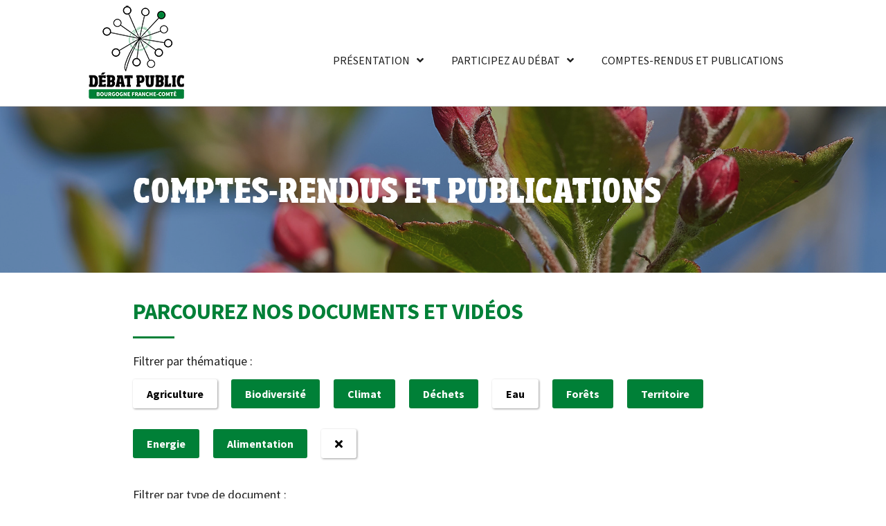

--- FILE ---
content_type: text/html; charset=UTF-8
request_url: https://debatpublic-bfc.org/bibliotheque/?id=27-30-45-29-31-26-25-&f=
body_size: 17550
content:
<!doctype html>
<html lang="fr-FR">
<head>
	<meta http-equiv="Content-Security-Policy" content="upgrade-insecure-requests"> 
	<meta charset="UTF-8">
		<meta name="viewport" content="width=device-width, initial-scale=1">
	<link rel="profile" href="https://gmpg.org/xfn/11">
	<meta name='robots' content='index, follow, max-image-preview:large, max-snippet:-1, max-video-preview:-1' />

	<!-- This site is optimized with the Yoast SEO plugin v19.6 - https://yoast.com/wordpress/plugins/seo/ -->
	<title>Documents Archive - Débat public BFC</title>
	<link rel="canonical" href="https://debatpublic-bfc.org/bibliotheque/" />
	<link rel="next" href="https://debatpublic-bfc.org/bibliotheque/page/2/" />
	<meta property="og:locale" content="fr_FR" />
	<meta property="og:type" content="website" />
	<meta property="og:title" content="Documents Archive - Débat public BFC" />
	<meta property="og:url" content="https://debatpublic-bfc.org/bibliotheque/" />
	<meta property="og:site_name" content="Débat public BFC" />
	<meta name="twitter:card" content="summary_large_image" />
	<script type="application/ld+json" class="yoast-schema-graph">{"@context":"https://schema.org","@graph":[{"@type":"CollectionPage","@id":"https://debatpublic-bfc.org/bibliotheque/","url":"https://debatpublic-bfc.org/bibliotheque/","name":"Documents Archive - Débat public BFC","isPartOf":{"@id":"https://debatpublic-bfc.org/#website"},"primaryImageOfPage":{"@id":"https://debatpublic-bfc.org/bibliotheque/#primaryimage"},"image":{"@id":"https://debatpublic-bfc.org/bibliotheque/#primaryimage"},"thumbnailUrl":"https://debatpublic-bfc.org/wp-content/uploads/2024/02/DP-Alimentation-2024-AFFICHE-1.jpg","breadcrumb":{"@id":"https://debatpublic-bfc.org/bibliotheque/#breadcrumb"},"inLanguage":"fr-FR"},{"@type":"ImageObject","inLanguage":"fr-FR","@id":"https://debatpublic-bfc.org/bibliotheque/#primaryimage","url":"https://debatpublic-bfc.org/wp-content/uploads/2024/02/DP-Alimentation-2024-AFFICHE-1.jpg","contentUrl":"https://debatpublic-bfc.org/wp-content/uploads/2024/02/DP-Alimentation-2024-AFFICHE-1.jpg","width":1414,"height":2000},{"@type":"BreadcrumbList","@id":"https://debatpublic-bfc.org/bibliotheque/#breadcrumb","itemListElement":[{"@type":"ListItem","position":1,"name":"Accueil","item":"https://debatpublic-bfc.org/"},{"@type":"ListItem","position":2,"name":"Documents"}]},{"@type":"WebSite","@id":"https://debatpublic-bfc.org/#website","url":"https://debatpublic-bfc.org/","name":"Débat public BFC","description":"Plateau débat public","publisher":{"@id":"https://debatpublic-bfc.org/#organization"},"potentialAction":[{"@type":"SearchAction","target":{"@type":"EntryPoint","urlTemplate":"https://debatpublic-bfc.org/?s={search_term_string}"},"query-input":"required name=search_term_string"}],"inLanguage":"fr-FR"},{"@type":"Organization","@id":"https://debatpublic-bfc.org/#organization","name":"Débat public BFC","url":"https://debatpublic-bfc.org/","sameAs":[],"logo":{"@type":"ImageObject","inLanguage":"fr-FR","@id":"https://debatpublic-bfc.org/#/schema/logo/image/","url":"https://debatpublic-bfc.org/wp-content/uploads/2022/03/cropped-logo-debatpublic-bfc.png","contentUrl":"https://debatpublic-bfc.org/wp-content/uploads/2022/03/cropped-logo-debatpublic-bfc.png","width":150,"height":150,"caption":"Débat public BFC"},"image":{"@id":"https://debatpublic-bfc.org/#/schema/logo/image/"}}]}</script>
	<!-- / Yoast SEO plugin. -->


<link rel="alternate" type="application/rss+xml" title="Débat public BFC &raquo; Flux" href="https://debatpublic-bfc.org/feed/" />
<link rel="alternate" type="application/rss+xml" title="Débat public BFC &raquo; Flux des commentaires" href="https://debatpublic-bfc.org/comments/feed/" />
<link rel="alternate" type="application/rss+xml" title="Débat public BFC &raquo; Flux pour Documents" href="https://debatpublic-bfc.org/bibliotheque/feed/" />
		<!-- This site uses the Google Analytics by MonsterInsights plugin v9.11.1 - Using Analytics tracking - https://www.monsterinsights.com/ -->
							<script src="//www.googletagmanager.com/gtag/js?id=G-3SJKVV82S5"  data-cfasync="false" data-wpfc-render="false" type="text/javascript" async></script>
			<script data-cfasync="false" data-wpfc-render="false" type="text/javascript">
				var mi_version = '9.11.1';
				var mi_track_user = true;
				var mi_no_track_reason = '';
								var MonsterInsightsDefaultLocations = {"page_location":"https:\/\/debatpublic-bfc.org\/bibliotheque\/?id=27-30-45-29-31-26-25-&f="};
								if ( typeof MonsterInsightsPrivacyGuardFilter === 'function' ) {
					var MonsterInsightsLocations = (typeof MonsterInsightsExcludeQuery === 'object') ? MonsterInsightsPrivacyGuardFilter( MonsterInsightsExcludeQuery ) : MonsterInsightsPrivacyGuardFilter( MonsterInsightsDefaultLocations );
				} else {
					var MonsterInsightsLocations = (typeof MonsterInsightsExcludeQuery === 'object') ? MonsterInsightsExcludeQuery : MonsterInsightsDefaultLocations;
				}

								var disableStrs = [
										'ga-disable-G-3SJKVV82S5',
									];

				/* Function to detect opted out users */
				function __gtagTrackerIsOptedOut() {
					for (var index = 0; index < disableStrs.length; index++) {
						if (document.cookie.indexOf(disableStrs[index] + '=true') > -1) {
							return true;
						}
					}

					return false;
				}

				/* Disable tracking if the opt-out cookie exists. */
				if (__gtagTrackerIsOptedOut()) {
					for (var index = 0; index < disableStrs.length; index++) {
						window[disableStrs[index]] = true;
					}
				}

				/* Opt-out function */
				function __gtagTrackerOptout() {
					for (var index = 0; index < disableStrs.length; index++) {
						document.cookie = disableStrs[index] + '=true; expires=Thu, 31 Dec 2099 23:59:59 UTC; path=/';
						window[disableStrs[index]] = true;
					}
				}

				if ('undefined' === typeof gaOptout) {
					function gaOptout() {
						__gtagTrackerOptout();
					}
				}
								window.dataLayer = window.dataLayer || [];

				window.MonsterInsightsDualTracker = {
					helpers: {},
					trackers: {},
				};
				if (mi_track_user) {
					function __gtagDataLayer() {
						dataLayer.push(arguments);
					}

					function __gtagTracker(type, name, parameters) {
						if (!parameters) {
							parameters = {};
						}

						if (parameters.send_to) {
							__gtagDataLayer.apply(null, arguments);
							return;
						}

						if (type === 'event') {
														parameters.send_to = monsterinsights_frontend.v4_id;
							var hookName = name;
							if (typeof parameters['event_category'] !== 'undefined') {
								hookName = parameters['event_category'] + ':' + name;
							}

							if (typeof MonsterInsightsDualTracker.trackers[hookName] !== 'undefined') {
								MonsterInsightsDualTracker.trackers[hookName](parameters);
							} else {
								__gtagDataLayer('event', name, parameters);
							}
							
						} else {
							__gtagDataLayer.apply(null, arguments);
						}
					}

					__gtagTracker('js', new Date());
					__gtagTracker('set', {
						'developer_id.dZGIzZG': true,
											});
					if ( MonsterInsightsLocations.page_location ) {
						__gtagTracker('set', MonsterInsightsLocations);
					}
										__gtagTracker('config', 'G-3SJKVV82S5', {"forceSSL":"true","link_attribution":"true"} );
										window.gtag = __gtagTracker;										(function () {
						/* https://developers.google.com/analytics/devguides/collection/analyticsjs/ */
						/* ga and __gaTracker compatibility shim. */
						var noopfn = function () {
							return null;
						};
						var newtracker = function () {
							return new Tracker();
						};
						var Tracker = function () {
							return null;
						};
						var p = Tracker.prototype;
						p.get = noopfn;
						p.set = noopfn;
						p.send = function () {
							var args = Array.prototype.slice.call(arguments);
							args.unshift('send');
							__gaTracker.apply(null, args);
						};
						var __gaTracker = function () {
							var len = arguments.length;
							if (len === 0) {
								return;
							}
							var f = arguments[len - 1];
							if (typeof f !== 'object' || f === null || typeof f.hitCallback !== 'function') {
								if ('send' === arguments[0]) {
									var hitConverted, hitObject = false, action;
									if ('event' === arguments[1]) {
										if ('undefined' !== typeof arguments[3]) {
											hitObject = {
												'eventAction': arguments[3],
												'eventCategory': arguments[2],
												'eventLabel': arguments[4],
												'value': arguments[5] ? arguments[5] : 1,
											}
										}
									}
									if ('pageview' === arguments[1]) {
										if ('undefined' !== typeof arguments[2]) {
											hitObject = {
												'eventAction': 'page_view',
												'page_path': arguments[2],
											}
										}
									}
									if (typeof arguments[2] === 'object') {
										hitObject = arguments[2];
									}
									if (typeof arguments[5] === 'object') {
										Object.assign(hitObject, arguments[5]);
									}
									if ('undefined' !== typeof arguments[1].hitType) {
										hitObject = arguments[1];
										if ('pageview' === hitObject.hitType) {
											hitObject.eventAction = 'page_view';
										}
									}
									if (hitObject) {
										action = 'timing' === arguments[1].hitType ? 'timing_complete' : hitObject.eventAction;
										hitConverted = mapArgs(hitObject);
										__gtagTracker('event', action, hitConverted);
									}
								}
								return;
							}

							function mapArgs(args) {
								var arg, hit = {};
								var gaMap = {
									'eventCategory': 'event_category',
									'eventAction': 'event_action',
									'eventLabel': 'event_label',
									'eventValue': 'event_value',
									'nonInteraction': 'non_interaction',
									'timingCategory': 'event_category',
									'timingVar': 'name',
									'timingValue': 'value',
									'timingLabel': 'event_label',
									'page': 'page_path',
									'location': 'page_location',
									'title': 'page_title',
									'referrer' : 'page_referrer',
								};
								for (arg in args) {
																		if (!(!args.hasOwnProperty(arg) || !gaMap.hasOwnProperty(arg))) {
										hit[gaMap[arg]] = args[arg];
									} else {
										hit[arg] = args[arg];
									}
								}
								return hit;
							}

							try {
								f.hitCallback();
							} catch (ex) {
							}
						};
						__gaTracker.create = newtracker;
						__gaTracker.getByName = newtracker;
						__gaTracker.getAll = function () {
							return [];
						};
						__gaTracker.remove = noopfn;
						__gaTracker.loaded = true;
						window['__gaTracker'] = __gaTracker;
					})();
									} else {
										console.log("");
					(function () {
						function __gtagTracker() {
							return null;
						}

						window['__gtagTracker'] = __gtagTracker;
						window['gtag'] = __gtagTracker;
					})();
									}
			</script>
							<!-- / Google Analytics by MonsterInsights -->
		<style id='wp-img-auto-sizes-contain-inline-css' type='text/css'>
img:is([sizes=auto i],[sizes^="auto," i]){contain-intrinsic-size:3000px 1500px}
/*# sourceURL=wp-img-auto-sizes-contain-inline-css */
</style>
<link rel='stylesheet' id='kazoo-concertation-css' href='https://debatpublic-bfc.org/wp-content/plugins/kazoo-concertation/style.css?ver=6.9' type='text/css' media='all' />
<link rel='stylesheet' id='kazoo-concertation-fa-css' href='https://debatpublic-bfc.org/wp-content/plugins/kazoo-concertation/fontawesome.min.css?ver=6.9' type='text/css' media='all' />
<style id='wp-emoji-styles-inline-css' type='text/css'>

	img.wp-smiley, img.emoji {
		display: inline !important;
		border: none !important;
		box-shadow: none !important;
		height: 1em !important;
		width: 1em !important;
		margin: 0 0.07em !important;
		vertical-align: -0.1em !important;
		background: none !important;
		padding: 0 !important;
	}
/*# sourceURL=wp-emoji-styles-inline-css */
</style>
<link rel='stylesheet' id='hello-elementor-css' href='https://debatpublic-bfc.org/wp-content/themes/hello-elementor/style.min.css?ver=2.5.0' type='text/css' media='all' />
<link rel='stylesheet' id='hello-elementor-theme-style-css' href='https://debatpublic-bfc.org/wp-content/themes/hello-elementor/theme.min.css?ver=2.5.0' type='text/css' media='all' />
<link rel='stylesheet' id='elementor-frontend-css' href='https://debatpublic-bfc.org/wp-content/plugins/elementor/assets/css/frontend-lite.min.css?ver=3.6.6' type='text/css' media='all' />
<link rel='stylesheet' id='elementor-post-5-css' href='https://debatpublic-bfc.org/wp-content/uploads/elementor/css/post-5.css?ver=1656075023' type='text/css' media='all' />
<link rel='stylesheet' id='elementor-icons-css' href='https://debatpublic-bfc.org/wp-content/plugins/elementor/assets/lib/eicons/css/elementor-icons.min.css?ver=5.15.0' type='text/css' media='all' />
<link rel='stylesheet' id='elementor-pro-css' href='https://debatpublic-bfc.org/wp-content/plugins/elementor-pro/assets/css/frontend-lite.min.css?ver=3.7.2' type='text/css' media='all' />
<link rel='stylesheet' id='elementor-global-css' href='https://debatpublic-bfc.org/wp-content/uploads/elementor/css/global.css?ver=1656075024' type='text/css' media='all' />
<link rel='stylesheet' id='elementor-post-28-css' href='https://debatpublic-bfc.org/wp-content/uploads/elementor/css/post-28.css?ver=1656075024' type='text/css' media='all' />
<link rel='stylesheet' id='elementor-post-92-css' href='https://debatpublic-bfc.org/wp-content/uploads/elementor/css/post-92.css?ver=1656075024' type='text/css' media='all' />
<link rel='stylesheet' id='elementor-post-451-css' href='https://debatpublic-bfc.org/wp-content/uploads/elementor/css/post-451.css?ver=1660659606' type='text/css' media='all' />
<link rel='stylesheet' id='hello-elementor-child-style-css' href='https://debatpublic-bfc.org/wp-content/themes/hello-theme-child-master/style.css?ver=1.0.0' type='text/css' media='all' />
<link rel='stylesheet' id='ecs-styles-css' href='https://debatpublic-bfc.org/wp-content/plugins/ele-custom-skin/assets/css/ecs-style.css?ver=3.1.7' type='text/css' media='all' />
<link rel='stylesheet' id='elementor-post-158-css' href='https://debatpublic-bfc.org/wp-content/uploads/elementor/css/post-158.css?ver=1656060342' type='text/css' media='all' />
<link rel='stylesheet' id='elementor-post-458-css' href='https://debatpublic-bfc.org/wp-content/uploads/elementor/css/post-458.css?ver=1649942332' type='text/css' media='all' />
<link rel='stylesheet' id='elementor-post-711-css' href='https://debatpublic-bfc.org/wp-content/uploads/elementor/css/post-711.css?ver=1647960503' type='text/css' media='all' />
<link rel='stylesheet' id='google-fonts-1-css' href='https://fonts.googleapis.com/css?family=Source+Sans+Pro%3A100%2C100italic%2C200%2C200italic%2C300%2C300italic%2C400%2C400italic%2C500%2C500italic%2C600%2C600italic%2C700%2C700italic%2C800%2C800italic%2C900%2C900italic&#038;display=auto&#038;ver=6.9' type='text/css' media='all' />
<link rel='stylesheet' id='elementor-icons-shared-0-css' href='https://debatpublic-bfc.org/wp-content/plugins/elementor/assets/lib/font-awesome/css/fontawesome.min.css?ver=5.15.3' type='text/css' media='all' />
<link rel='stylesheet' id='elementor-icons-fa-regular-css' href='https://debatpublic-bfc.org/wp-content/plugins/elementor/assets/lib/font-awesome/css/regular.min.css?ver=5.15.3' type='text/css' media='all' />
<link rel='stylesheet' id='elementor-icons-fa-solid-css' href='https://debatpublic-bfc.org/wp-content/plugins/elementor/assets/lib/font-awesome/css/solid.min.css?ver=5.15.3' type='text/css' media='all' />
<script type="text/javascript" src="https://debatpublic-bfc.org/wp-includes/js/jquery/jquery.min.js?ver=3.7.1" id="jquery-core-js"></script>
<script type="text/javascript" src="https://debatpublic-bfc.org/wp-includes/js/jquery/jquery-migrate.min.js?ver=3.4.1" id="jquery-migrate-js"></script>
<script type="text/javascript" src="https://debatpublic-bfc.org/wp-content/plugins/kazoo-concertation/scripts.js?ver=6.9" id="kazoo-concertation-scripts-js"></script>
<script type="text/javascript" src="https://debatpublic-bfc.org/wp-content/plugins/google-analytics-for-wordpress/assets/js/frontend-gtag.min.js?ver=9.11.1" id="monsterinsights-frontend-script-js" async="async" data-wp-strategy="async"></script>
<script data-cfasync="false" data-wpfc-render="false" type="text/javascript" id='monsterinsights-frontend-script-js-extra'>/* <![CDATA[ */
var monsterinsights_frontend = {"js_events_tracking":"true","download_extensions":"doc,pdf,ppt,zip,xls,docx,pptx,xlsx","inbound_paths":"[{\"path\":\"\\\/go\\\/\",\"label\":\"affiliate\"},{\"path\":\"\\\/recommend\\\/\",\"label\":\"affiliate\"}]","home_url":"https:\/\/debatpublic-bfc.org","hash_tracking":"false","v4_id":"G-3SJKVV82S5"};/* ]]> */
</script>
<script type="text/javascript" id="ecs_ajax_load-js-extra">
/* <![CDATA[ */
var ecs_ajax_params = {"ajaxurl":"https://debatpublic-bfc.org/wp-admin/admin-ajax.php","posts":"{\"post_type\":\"bibliotheque\",\"error\":\"\",\"m\":\"\",\"p\":0,\"post_parent\":\"\",\"subpost\":\"\",\"subpost_id\":\"\",\"attachment\":\"\",\"attachment_id\":0,\"name\":\"\",\"pagename\":\"\",\"page_id\":0,\"second\":\"\",\"minute\":\"\",\"hour\":\"\",\"day\":0,\"monthnum\":0,\"year\":0,\"w\":0,\"category_name\":\"biodiversite\",\"tag\":\"\",\"cat\":25,\"tag_id\":\"\",\"author\":\"\",\"author_name\":\"\",\"feed\":\"\",\"tb\":\"\",\"paged\":0,\"meta_key\":\"\",\"meta_value\":\"\",\"preview\":\"\",\"s\":\"\",\"sentence\":\"\",\"title\":\"\",\"fields\":\"all\",\"menu_order\":\"\",\"embed\":\"\",\"category__in\":[],\"category__not_in\":[],\"category__and\":[],\"post__in\":[],\"post__not_in\":[],\"post_name__in\":[],\"tag__in\":[],\"tag__not_in\":[],\"tag__and\":[],\"tag_slug__in\":[],\"tag_slug__and\":[],\"post_parent__in\":[],\"post_parent__not_in\":[],\"author__in\":[],\"author__not_in\":[],\"search_columns\":[],\"ignore_sticky_posts\":false,\"suppress_filters\":false,\"cache_results\":true,\"update_post_term_cache\":true,\"update_menu_item_cache\":false,\"lazy_load_term_meta\":true,\"update_post_meta_cache\":true,\"posts_per_page\":6,\"nopaging\":false,\"comments_per_page\":\"50\",\"no_found_rows\":false,\"order\":\"DESC\"}"};
//# sourceURL=ecs_ajax_load-js-extra
/* ]]> */
</script>
<script type="text/javascript" src="https://debatpublic-bfc.org/wp-content/plugins/ele-custom-skin/assets/js/ecs_ajax_pagination.js?ver=3.1.7" id="ecs_ajax_load-js"></script>
<script type="text/javascript" src="https://debatpublic-bfc.org/wp-content/plugins/ele-custom-skin/assets/js/ecs.js?ver=3.1.7" id="ecs-script-js"></script>
<link rel="https://api.w.org/" href="https://debatpublic-bfc.org/wp-json/" /><link rel="EditURI" type="application/rsd+xml" title="RSD" href="https://debatpublic-bfc.org/xmlrpc.php?rsd" />
<meta name="generator" content="WordPress 6.9" />
<link rel="icon" href="https://debatpublic-bfc.org/wp-content/uploads/2022/03/cropped-logo-debatpublic-bfc-1-32x32.png" sizes="32x32" />
<link rel="icon" href="https://debatpublic-bfc.org/wp-content/uploads/2022/03/cropped-logo-debatpublic-bfc-1-192x192.png" sizes="192x192" />
<link rel="apple-touch-icon" href="https://debatpublic-bfc.org/wp-content/uploads/2022/03/cropped-logo-debatpublic-bfc-1-180x180.png" />
<meta name="msapplication-TileImage" content="https://debatpublic-bfc.org/wp-content/uploads/2022/03/cropped-logo-debatpublic-bfc-1-270x270.png" />
<style id='global-styles-inline-css' type='text/css'>
:root{--wp--preset--aspect-ratio--square: 1;--wp--preset--aspect-ratio--4-3: 4/3;--wp--preset--aspect-ratio--3-4: 3/4;--wp--preset--aspect-ratio--3-2: 3/2;--wp--preset--aspect-ratio--2-3: 2/3;--wp--preset--aspect-ratio--16-9: 16/9;--wp--preset--aspect-ratio--9-16: 9/16;--wp--preset--color--black: #000000;--wp--preset--color--cyan-bluish-gray: #abb8c3;--wp--preset--color--white: #ffffff;--wp--preset--color--pale-pink: #f78da7;--wp--preset--color--vivid-red: #cf2e2e;--wp--preset--color--luminous-vivid-orange: #ff6900;--wp--preset--color--luminous-vivid-amber: #fcb900;--wp--preset--color--light-green-cyan: #7bdcb5;--wp--preset--color--vivid-green-cyan: #00d084;--wp--preset--color--pale-cyan-blue: #8ed1fc;--wp--preset--color--vivid-cyan-blue: #0693e3;--wp--preset--color--vivid-purple: #9b51e0;--wp--preset--gradient--vivid-cyan-blue-to-vivid-purple: linear-gradient(135deg,rgb(6,147,227) 0%,rgb(155,81,224) 100%);--wp--preset--gradient--light-green-cyan-to-vivid-green-cyan: linear-gradient(135deg,rgb(122,220,180) 0%,rgb(0,208,130) 100%);--wp--preset--gradient--luminous-vivid-amber-to-luminous-vivid-orange: linear-gradient(135deg,rgb(252,185,0) 0%,rgb(255,105,0) 100%);--wp--preset--gradient--luminous-vivid-orange-to-vivid-red: linear-gradient(135deg,rgb(255,105,0) 0%,rgb(207,46,46) 100%);--wp--preset--gradient--very-light-gray-to-cyan-bluish-gray: linear-gradient(135deg,rgb(238,238,238) 0%,rgb(169,184,195) 100%);--wp--preset--gradient--cool-to-warm-spectrum: linear-gradient(135deg,rgb(74,234,220) 0%,rgb(151,120,209) 20%,rgb(207,42,186) 40%,rgb(238,44,130) 60%,rgb(251,105,98) 80%,rgb(254,248,76) 100%);--wp--preset--gradient--blush-light-purple: linear-gradient(135deg,rgb(255,206,236) 0%,rgb(152,150,240) 100%);--wp--preset--gradient--blush-bordeaux: linear-gradient(135deg,rgb(254,205,165) 0%,rgb(254,45,45) 50%,rgb(107,0,62) 100%);--wp--preset--gradient--luminous-dusk: linear-gradient(135deg,rgb(255,203,112) 0%,rgb(199,81,192) 50%,rgb(65,88,208) 100%);--wp--preset--gradient--pale-ocean: linear-gradient(135deg,rgb(255,245,203) 0%,rgb(182,227,212) 50%,rgb(51,167,181) 100%);--wp--preset--gradient--electric-grass: linear-gradient(135deg,rgb(202,248,128) 0%,rgb(113,206,126) 100%);--wp--preset--gradient--midnight: linear-gradient(135deg,rgb(2,3,129) 0%,rgb(40,116,252) 100%);--wp--preset--font-size--small: 13px;--wp--preset--font-size--medium: 20px;--wp--preset--font-size--large: 36px;--wp--preset--font-size--x-large: 42px;--wp--preset--spacing--20: 0.44rem;--wp--preset--spacing--30: 0.67rem;--wp--preset--spacing--40: 1rem;--wp--preset--spacing--50: 1.5rem;--wp--preset--spacing--60: 2.25rem;--wp--preset--spacing--70: 3.38rem;--wp--preset--spacing--80: 5.06rem;--wp--preset--shadow--natural: 6px 6px 9px rgba(0, 0, 0, 0.2);--wp--preset--shadow--deep: 12px 12px 50px rgba(0, 0, 0, 0.4);--wp--preset--shadow--sharp: 6px 6px 0px rgba(0, 0, 0, 0.2);--wp--preset--shadow--outlined: 6px 6px 0px -3px rgb(255, 255, 255), 6px 6px rgb(0, 0, 0);--wp--preset--shadow--crisp: 6px 6px 0px rgb(0, 0, 0);}:where(.is-layout-flex){gap: 0.5em;}:where(.is-layout-grid){gap: 0.5em;}body .is-layout-flex{display: flex;}.is-layout-flex{flex-wrap: wrap;align-items: center;}.is-layout-flex > :is(*, div){margin: 0;}body .is-layout-grid{display: grid;}.is-layout-grid > :is(*, div){margin: 0;}:where(.wp-block-columns.is-layout-flex){gap: 2em;}:where(.wp-block-columns.is-layout-grid){gap: 2em;}:where(.wp-block-post-template.is-layout-flex){gap: 1.25em;}:where(.wp-block-post-template.is-layout-grid){gap: 1.25em;}.has-black-color{color: var(--wp--preset--color--black) !important;}.has-cyan-bluish-gray-color{color: var(--wp--preset--color--cyan-bluish-gray) !important;}.has-white-color{color: var(--wp--preset--color--white) !important;}.has-pale-pink-color{color: var(--wp--preset--color--pale-pink) !important;}.has-vivid-red-color{color: var(--wp--preset--color--vivid-red) !important;}.has-luminous-vivid-orange-color{color: var(--wp--preset--color--luminous-vivid-orange) !important;}.has-luminous-vivid-amber-color{color: var(--wp--preset--color--luminous-vivid-amber) !important;}.has-light-green-cyan-color{color: var(--wp--preset--color--light-green-cyan) !important;}.has-vivid-green-cyan-color{color: var(--wp--preset--color--vivid-green-cyan) !important;}.has-pale-cyan-blue-color{color: var(--wp--preset--color--pale-cyan-blue) !important;}.has-vivid-cyan-blue-color{color: var(--wp--preset--color--vivid-cyan-blue) !important;}.has-vivid-purple-color{color: var(--wp--preset--color--vivid-purple) !important;}.has-black-background-color{background-color: var(--wp--preset--color--black) !important;}.has-cyan-bluish-gray-background-color{background-color: var(--wp--preset--color--cyan-bluish-gray) !important;}.has-white-background-color{background-color: var(--wp--preset--color--white) !important;}.has-pale-pink-background-color{background-color: var(--wp--preset--color--pale-pink) !important;}.has-vivid-red-background-color{background-color: var(--wp--preset--color--vivid-red) !important;}.has-luminous-vivid-orange-background-color{background-color: var(--wp--preset--color--luminous-vivid-orange) !important;}.has-luminous-vivid-amber-background-color{background-color: var(--wp--preset--color--luminous-vivid-amber) !important;}.has-light-green-cyan-background-color{background-color: var(--wp--preset--color--light-green-cyan) !important;}.has-vivid-green-cyan-background-color{background-color: var(--wp--preset--color--vivid-green-cyan) !important;}.has-pale-cyan-blue-background-color{background-color: var(--wp--preset--color--pale-cyan-blue) !important;}.has-vivid-cyan-blue-background-color{background-color: var(--wp--preset--color--vivid-cyan-blue) !important;}.has-vivid-purple-background-color{background-color: var(--wp--preset--color--vivid-purple) !important;}.has-black-border-color{border-color: var(--wp--preset--color--black) !important;}.has-cyan-bluish-gray-border-color{border-color: var(--wp--preset--color--cyan-bluish-gray) !important;}.has-white-border-color{border-color: var(--wp--preset--color--white) !important;}.has-pale-pink-border-color{border-color: var(--wp--preset--color--pale-pink) !important;}.has-vivid-red-border-color{border-color: var(--wp--preset--color--vivid-red) !important;}.has-luminous-vivid-orange-border-color{border-color: var(--wp--preset--color--luminous-vivid-orange) !important;}.has-luminous-vivid-amber-border-color{border-color: var(--wp--preset--color--luminous-vivid-amber) !important;}.has-light-green-cyan-border-color{border-color: var(--wp--preset--color--light-green-cyan) !important;}.has-vivid-green-cyan-border-color{border-color: var(--wp--preset--color--vivid-green-cyan) !important;}.has-pale-cyan-blue-border-color{border-color: var(--wp--preset--color--pale-cyan-blue) !important;}.has-vivid-cyan-blue-border-color{border-color: var(--wp--preset--color--vivid-cyan-blue) !important;}.has-vivid-purple-border-color{border-color: var(--wp--preset--color--vivid-purple) !important;}.has-vivid-cyan-blue-to-vivid-purple-gradient-background{background: var(--wp--preset--gradient--vivid-cyan-blue-to-vivid-purple) !important;}.has-light-green-cyan-to-vivid-green-cyan-gradient-background{background: var(--wp--preset--gradient--light-green-cyan-to-vivid-green-cyan) !important;}.has-luminous-vivid-amber-to-luminous-vivid-orange-gradient-background{background: var(--wp--preset--gradient--luminous-vivid-amber-to-luminous-vivid-orange) !important;}.has-luminous-vivid-orange-to-vivid-red-gradient-background{background: var(--wp--preset--gradient--luminous-vivid-orange-to-vivid-red) !important;}.has-very-light-gray-to-cyan-bluish-gray-gradient-background{background: var(--wp--preset--gradient--very-light-gray-to-cyan-bluish-gray) !important;}.has-cool-to-warm-spectrum-gradient-background{background: var(--wp--preset--gradient--cool-to-warm-spectrum) !important;}.has-blush-light-purple-gradient-background{background: var(--wp--preset--gradient--blush-light-purple) !important;}.has-blush-bordeaux-gradient-background{background: var(--wp--preset--gradient--blush-bordeaux) !important;}.has-luminous-dusk-gradient-background{background: var(--wp--preset--gradient--luminous-dusk) !important;}.has-pale-ocean-gradient-background{background: var(--wp--preset--gradient--pale-ocean) !important;}.has-electric-grass-gradient-background{background: var(--wp--preset--gradient--electric-grass) !important;}.has-midnight-gradient-background{background: var(--wp--preset--gradient--midnight) !important;}.has-small-font-size{font-size: var(--wp--preset--font-size--small) !important;}.has-medium-font-size{font-size: var(--wp--preset--font-size--medium) !important;}.has-large-font-size{font-size: var(--wp--preset--font-size--large) !important;}.has-x-large-font-size{font-size: var(--wp--preset--font-size--x-large) !important;}
/*# sourceURL=global-styles-inline-css */
</style>
</head>
<body class="archive post-type-archive post-type-archive-bibliotheque wp-custom-logo wp-theme-hello-elementor wp-child-theme-hello-theme-child-master elementor-default elementor-template-full-width elementor-kit-5 elementor-page-451">

		<div data-elementor-type="header" data-elementor-id="28" class="elementor elementor-28 elementor-location-header">
								<section class="elementor-section elementor-top-section elementor-element elementor-element-8f4c2af elementor-section-boxed elementor-section-height-default elementor-section-height-default" data-id="8f4c2af" data-element_type="section" id="mytopdiv">
						<div class="elementor-container elementor-column-gap-default">
					<div class="elementor-column elementor-col-100 elementor-top-column elementor-element elementor-element-cb1643b" data-id="cb1643b" data-element_type="column">
			<div class="elementor-widget-wrap elementor-element-populated">
								<div class="elementor-element elementor-element-60d8394 elementor-widget elementor-widget-spacer" data-id="60d8394" data-element_type="widget" data-widget_type="spacer.default">
				<div class="elementor-widget-container">
			<style>/*! elementor - v3.6.6 - 08-06-2022 */
.e-container.e-container--row .elementor-spacer-inner{width:var(--spacer-size)}.e-container.e-container--column .elementor-spacer-inner,.elementor-column .elementor-spacer-inner{height:var(--spacer-size)}</style>		<div class="elementor-spacer">
			<div class="elementor-spacer-inner"></div>
		</div>
				</div>
				</div>
					</div>
		</div>
							</div>
		</section>
				<header class="elementor-section elementor-top-section elementor-element elementor-element-3ce161f elementor-section-full_width elementor-section-height-min-height sticky-header elementor-section-height-default elementor-section-items-middle" data-id="3ce161f" data-element_type="section" data-settings="{&quot;background_background&quot;:&quot;classic&quot;,&quot;sticky&quot;:&quot;top&quot;,&quot;sticky_effects_offset&quot;:85,&quot;sticky_on&quot;:[&quot;desktop&quot;,&quot;tablet&quot;,&quot;mobile&quot;],&quot;sticky_offset&quot;:0}">
						<div class="elementor-container elementor-column-gap-default">
					<div class="elementor-column elementor-col-50 elementor-top-column elementor-element elementor-element-dbb23dc logo" data-id="dbb23dc" data-element_type="column">
			<div class="elementor-widget-wrap elementor-element-populated">
								<div class="elementor-element elementor-element-355a340 logo-up elementor-widget elementor-widget-image" data-id="355a340" data-element_type="widget" data-widget_type="image.default">
				<div class="elementor-widget-container">
			<style>/*! elementor - v3.6.6 - 08-06-2022 */
.elementor-widget-image{text-align:center}.elementor-widget-image a{display:inline-block}.elementor-widget-image a img[src$=".svg"]{width:48px}.elementor-widget-image img{vertical-align:middle;display:inline-block}</style>													<a href="https://debatpublic-bfc.org">
							<img width="150" height="103" src="https://debatpublic-bfc.org/wp-content/uploads/2022/03/logo-debatpublic-bfc-sans-text.png" class="attachment-large size-large" alt="" />								</a>
															</div>
				</div>
				<div class="elementor-element elementor-element-f077d0e logo-down elementor-widget elementor-widget-image" data-id="f077d0e" data-element_type="widget" data-widget_type="image.default">
				<div class="elementor-widget-container">
																<a href="https://debatpublic-bfc.org">
							<img width="138" height="39" src="https://debatpublic-bfc.org/wp-content/uploads/2022/03/logo-debatpublic-bfc-sans-illus.png" class="attachment-large size-large" alt="" />								</a>
															</div>
				</div>
					</div>
		</div>
				<div class="elementor-column elementor-col-50 elementor-top-column elementor-element elementor-element-e889a81" data-id="e889a81" data-element_type="column">
			<div class="elementor-widget-wrap elementor-element-populated">
								<div class="elementor-element elementor-element-d0f9bf2 elementor-align-right btn-news elementor-hidden-mobile elementor-hidden-desktop elementor-hidden-tablet elementor-widget elementor-widget-button" data-id="d0f9bf2" data-element_type="widget" data-widget_type="button.default">
				<div class="elementor-widget-container">
					<div class="elementor-button-wrapper">
			<a href="#" class="elementor-button-link elementor-button elementor-size-sm" role="button">
						<span class="elementor-button-content-wrapper">
							<span class="elementor-button-icon elementor-align-icon-left">
				<i aria-hidden="true" class="far fa-envelope"></i>			</span>
						<span class="elementor-button-text">Inscription à la newsletter</span>
		</span>
					</a>
		</div>
				</div>
				</div>
				<div class="elementor-element elementor-element-b8af602 elementor-nav-menu__align-right elementor-nav-menu--stretch menu_principal elementor-nav-menu--dropdown-tablet elementor-nav-menu__text-align-aside elementor-nav-menu--toggle elementor-nav-menu--burger elementor-widget elementor-widget-nav-menu" data-id="b8af602" data-element_type="widget" data-settings="{&quot;submenu_icon&quot;:{&quot;value&quot;:&quot;&lt;i class=\&quot;fas fa-angle-down\&quot;&gt;&lt;\/i&gt;&quot;,&quot;library&quot;:&quot;fa-solid&quot;},&quot;full_width&quot;:&quot;stretch&quot;,&quot;layout&quot;:&quot;horizontal&quot;,&quot;toggle&quot;:&quot;burger&quot;}" data-widget_type="nav-menu.default">
				<div class="elementor-widget-container">
			<link rel="stylesheet" href="http://debatpublic-bfc.org/wp-content/plugins/elementor-pro/assets/css/widget-nav-menu.min.css">			<nav migration_allowed="1" migrated="0" role="navigation" class="elementor-nav-menu--main elementor-nav-menu__container elementor-nav-menu--layout-horizontal e--pointer-underline e--animation-grow">
				<ul id="menu-1-b8af602" class="elementor-nav-menu"><li class="menu-item menu-item-type-custom menu-item-object-custom menu-item-has-children menu-item-2772"><a href="#" class="elementor-item elementor-item-anchor">Présentation</a>
<ul class="sub-menu elementor-nav-menu--dropdown">
	<li class="menu-item menu-item-type-post_type menu-item-object-page menu-item-2771"><a href="https://debatpublic-bfc.org/accueil/presentation/historique-et-gouvernance/" class="elementor-sub-item">Le programme débat public</a></li>
	<li class="menu-item menu-item-type-post_type menu-item-object-page menu-item-4391"><a href="https://debatpublic-bfc.org/accueil/presentation/les_principes_du_debat/" class="elementor-sub-item">Les principes du débat</a></li>
	<li class="menu-item menu-item-type-post_type menu-item-object-page menu-item-2770"><a href="https://debatpublic-bfc.org/accueil/presentation/equipe-et-partenaires/" class="elementor-sub-item">L’équipe &#038; les partenaires</a></li>
	<li class="menu-item menu-item-type-post_type menu-item-object-page menu-item-4299"><a href="https://debatpublic-bfc.org/accueil/presentation/reseau-associatif/" class="elementor-sub-item">Le réseau associatif</a></li>
</ul>
</li>
<li class="menu-item menu-item-type-custom menu-item-object-custom menu-item-has-children menu-item-3018"><a href="#" class="elementor-item elementor-item-anchor">Participez au débat</a>
<ul class="sub-menu elementor-nav-menu--dropdown">
	<li class="menu-item menu-item-type-custom menu-item-object-custom menu-item-3017"><a href="http://debatpublic-bfc.org/agenda/" class="elementor-sub-item">Les événements</a></li>
	<li class="menu-item menu-item-type-post_type menu-item-object-page menu-item-4477"><a href="https://debatpublic-bfc.org/espace-de-discussion/" class="elementor-sub-item">Espace de discussion</a></li>
</ul>
</li>
<li class="menu-item menu-item-type-custom menu-item-object-custom menu-item-2278"><a href="http://debatpublic-bfc.org/bibliotheque/" class="elementor-item">Comptes-rendus et publications</a></li>
</ul>			</nav>
					<div class="elementor-menu-toggle" role="button" tabindex="0" aria-label="Permuter le menu" aria-expanded="false">
			<i aria-hidden="true" role="presentation" class="elementor-menu-toggle__icon--open eicon-menu-bar"></i><i aria-hidden="true" role="presentation" class="elementor-menu-toggle__icon--close eicon-close"></i>			<span class="elementor-screen-only">Menu</span>
		</div>
			<nav class="elementor-nav-menu--dropdown elementor-nav-menu__container" role="navigation" aria-hidden="true">
				<ul id="menu-2-b8af602" class="elementor-nav-menu"><li class="menu-item menu-item-type-custom menu-item-object-custom menu-item-has-children menu-item-2772"><a href="#" class="elementor-item elementor-item-anchor" tabindex="-1">Présentation</a>
<ul class="sub-menu elementor-nav-menu--dropdown">
	<li class="menu-item menu-item-type-post_type menu-item-object-page menu-item-2771"><a href="https://debatpublic-bfc.org/accueil/presentation/historique-et-gouvernance/" class="elementor-sub-item" tabindex="-1">Le programme débat public</a></li>
	<li class="menu-item menu-item-type-post_type menu-item-object-page menu-item-4391"><a href="https://debatpublic-bfc.org/accueil/presentation/les_principes_du_debat/" class="elementor-sub-item" tabindex="-1">Les principes du débat</a></li>
	<li class="menu-item menu-item-type-post_type menu-item-object-page menu-item-2770"><a href="https://debatpublic-bfc.org/accueil/presentation/equipe-et-partenaires/" class="elementor-sub-item" tabindex="-1">L’équipe &#038; les partenaires</a></li>
	<li class="menu-item menu-item-type-post_type menu-item-object-page menu-item-4299"><a href="https://debatpublic-bfc.org/accueil/presentation/reseau-associatif/" class="elementor-sub-item" tabindex="-1">Le réseau associatif</a></li>
</ul>
</li>
<li class="menu-item menu-item-type-custom menu-item-object-custom menu-item-has-children menu-item-3018"><a href="#" class="elementor-item elementor-item-anchor" tabindex="-1">Participez au débat</a>
<ul class="sub-menu elementor-nav-menu--dropdown">
	<li class="menu-item menu-item-type-custom menu-item-object-custom menu-item-3017"><a href="http://debatpublic-bfc.org/agenda/" class="elementor-sub-item" tabindex="-1">Les événements</a></li>
	<li class="menu-item menu-item-type-post_type menu-item-object-page menu-item-4477"><a href="https://debatpublic-bfc.org/espace-de-discussion/" class="elementor-sub-item" tabindex="-1">Espace de discussion</a></li>
</ul>
</li>
<li class="menu-item menu-item-type-custom menu-item-object-custom menu-item-2278"><a href="http://debatpublic-bfc.org/bibliotheque/" class="elementor-item" tabindex="-1">Comptes-rendus et publications</a></li>
</ul>			</nav>
				</div>
				</div>
					</div>
		</div>
							</div>
		</header>
						</div>
				<div data-elementor-type="archive" data-elementor-id="451" class="elementor elementor-451 elementor-location-archive">
								<section class="elementor-section elementor-top-section elementor-element elementor-element-f99cab3 elementor-section-full_width elementor-section-height-min-height elementor-section-height-default elementor-section-items-middle" data-id="f99cab3" data-element_type="section" data-settings="{&quot;background_background&quot;:&quot;classic&quot;}">
							<div class="elementor-background-overlay"></div>
							<div class="elementor-container elementor-column-gap-default">
					<div class="elementor-column elementor-col-100 elementor-top-column elementor-element elementor-element-6672f28" data-id="6672f28" data-element_type="column">
			<div class="elementor-widget-wrap elementor-element-populated">
								<div class="elementor-element elementor-element-e329eaf elementor-widget elementor-widget-heading" data-id="e329eaf" data-element_type="widget" data-widget_type="heading.default">
				<div class="elementor-widget-container">
			<style>/*! elementor - v3.6.6 - 08-06-2022 */
.elementor-heading-title{padding:0;margin:0;line-height:1}.elementor-widget-heading .elementor-heading-title[class*=elementor-size-]>a{color:inherit;font-size:inherit;line-height:inherit}.elementor-widget-heading .elementor-heading-title.elementor-size-small{font-size:15px}.elementor-widget-heading .elementor-heading-title.elementor-size-medium{font-size:19px}.elementor-widget-heading .elementor-heading-title.elementor-size-large{font-size:29px}.elementor-widget-heading .elementor-heading-title.elementor-size-xl{font-size:39px}.elementor-widget-heading .elementor-heading-title.elementor-size-xxl{font-size:59px}</style><h1 class="elementor-heading-title elementor-size-default">Comptes-rendus et publications</h1>		</div>
				</div>
					</div>
		</div>
							</div>
		</section>
				<section class="elementor-section elementor-top-section elementor-element elementor-element-35b77ae elementor-section-full_width elementor-section-height-default elementor-section-height-default" data-id="35b77ae" data-element_type="section">
						<div class="elementor-container elementor-column-gap-default">
					<div class="elementor-column elementor-col-100 elementor-top-column elementor-element elementor-element-c333afa" data-id="c333afa" data-element_type="column">
			<div class="elementor-widget-wrap elementor-element-populated">
								<div class="elementor-element elementor-element-01e0547 elementor-widget elementor-widget-heading" data-id="01e0547" data-element_type="widget" data-widget_type="heading.default">
				<div class="elementor-widget-container">
			<h2 class="elementor-heading-title elementor-size-default">Parcourez nos documents et vidéos</h2>		</div>
				</div>
				<div class="elementor-element elementor-element-7fd0997 elementor-widget-divider--view-line elementor-widget elementor-widget-divider" data-id="7fd0997" data-element_type="widget" data-widget_type="divider.default">
				<div class="elementor-widget-container">
			<style>/*! elementor - v3.6.6 - 08-06-2022 */
.elementor-widget-divider{--divider-border-style:none;--divider-border-width:1px;--divider-color:#2c2c2c;--divider-icon-size:20px;--divider-element-spacing:10px;--divider-pattern-height:24px;--divider-pattern-size:20px;--divider-pattern-url:none;--divider-pattern-repeat:repeat-x}.elementor-widget-divider .elementor-divider{display:-webkit-box;display:-ms-flexbox;display:flex}.elementor-widget-divider .elementor-divider__text{font-size:15px;line-height:1;max-width:95%}.elementor-widget-divider .elementor-divider__element{margin:0 var(--divider-element-spacing);-ms-flex-negative:0;flex-shrink:0}.elementor-widget-divider .elementor-icon{font-size:var(--divider-icon-size)}.elementor-widget-divider .elementor-divider-separator{display:-webkit-box;display:-ms-flexbox;display:flex;margin:0;direction:ltr}.elementor-widget-divider--view-line_icon .elementor-divider-separator,.elementor-widget-divider--view-line_text .elementor-divider-separator{-webkit-box-align:center;-ms-flex-align:center;align-items:center}.elementor-widget-divider--view-line_icon .elementor-divider-separator:after,.elementor-widget-divider--view-line_icon .elementor-divider-separator:before,.elementor-widget-divider--view-line_text .elementor-divider-separator:after,.elementor-widget-divider--view-line_text .elementor-divider-separator:before{display:block;content:"";border-bottom:0;-webkit-box-flex:1;-ms-flex-positive:1;flex-grow:1;border-top:var(--divider-border-width) var(--divider-border-style) var(--divider-color)}.elementor-widget-divider--element-align-left .elementor-divider .elementor-divider-separator>.elementor-divider__svg:first-of-type{-webkit-box-flex:0;-ms-flex-positive:0;flex-grow:0;-ms-flex-negative:100;flex-shrink:100}.elementor-widget-divider--element-align-left .elementor-divider-separator:before{content:none}.elementor-widget-divider--element-align-left .elementor-divider__element{margin-left:0}.elementor-widget-divider--element-align-right .elementor-divider .elementor-divider-separator>.elementor-divider__svg:last-of-type{-webkit-box-flex:0;-ms-flex-positive:0;flex-grow:0;-ms-flex-negative:100;flex-shrink:100}.elementor-widget-divider--element-align-right .elementor-divider-separator:after{content:none}.elementor-widget-divider--element-align-right .elementor-divider__element{margin-right:0}.elementor-widget-divider:not(.elementor-widget-divider--view-line_text):not(.elementor-widget-divider--view-line_icon) .elementor-divider-separator{border-top:var(--divider-border-width) var(--divider-border-style) var(--divider-color)}.elementor-widget-divider--separator-type-pattern{--divider-border-style:none}.elementor-widget-divider--separator-type-pattern.elementor-widget-divider--view-line .elementor-divider-separator,.elementor-widget-divider--separator-type-pattern:not(.elementor-widget-divider--view-line) .elementor-divider-separator:after,.elementor-widget-divider--separator-type-pattern:not(.elementor-widget-divider--view-line) .elementor-divider-separator:before,.elementor-widget-divider--separator-type-pattern:not([class*=elementor-widget-divider--view]) .elementor-divider-separator{width:100%;min-height:var(--divider-pattern-height);-webkit-mask-size:var(--divider-pattern-size) 100%;mask-size:var(--divider-pattern-size) 100%;-webkit-mask-repeat:var(--divider-pattern-repeat);mask-repeat:var(--divider-pattern-repeat);background-color:var(--divider-color);-webkit-mask-image:var(--divider-pattern-url);mask-image:var(--divider-pattern-url)}.elementor-widget-divider--no-spacing{--divider-pattern-size:auto}.elementor-widget-divider--bg-round{--divider-pattern-repeat:round}.rtl .elementor-widget-divider .elementor-divider__text{direction:rtl}</style>		<div class="elementor-divider">
			<span class="elementor-divider-separator">
						</span>
		</div>
				</div>
				</div>
					</div>
		</div>
							</div>
		</section>
				<section class="elementor-section elementor-top-section elementor-element elementor-element-20dea57 elementor-section-full_width elementor-section-height-default elementor-section-height-default" data-id="20dea57" data-element_type="section">
						<div class="elementor-container elementor-column-gap-default">
					<div class="elementor-column elementor-col-100 elementor-top-column elementor-element elementor-element-5e2d2bf" data-id="5e2d2bf" data-element_type="column">
			<div class="elementor-widget-wrap elementor-element-populated">
								<div class="elementor-element elementor-element-44753cd elementor-widget elementor-widget-text-editor" data-id="44753cd" data-element_type="widget" data-widget_type="text-editor.default">
				<div class="elementor-widget-container">
			<style>/*! elementor - v3.6.6 - 08-06-2022 */
.elementor-widget-text-editor.elementor-drop-cap-view-stacked .elementor-drop-cap{background-color:#818a91;color:#fff}.elementor-widget-text-editor.elementor-drop-cap-view-framed .elementor-drop-cap{color:#818a91;border:3px solid;background-color:transparent}.elementor-widget-text-editor:not(.elementor-drop-cap-view-default) .elementor-drop-cap{margin-top:8px}.elementor-widget-text-editor:not(.elementor-drop-cap-view-default) .elementor-drop-cap-letter{width:1em;height:1em}.elementor-widget-text-editor .elementor-drop-cap{float:left;text-align:center;line-height:1;font-size:50px}.elementor-widget-text-editor .elementor-drop-cap-letter{display:inline-block}</style>				<p>Filtrer par thématique :</p>						</div>
				</div>
				<div class="elementor-element elementor-element-f8f2259 elementor-widget elementor-widget-text-editor" data-id="f8f2259" data-element_type="widget" data-widget_type="text-editor.default">
				<div class="elementor-widget-container">
							<ul class="bibliotheque_liste_categories"><li class="cat-24"><a href="https://debatpublic-bfc.org/bibliotheque/?id=24-27-30-45-29-31-26-25-&#038;f=">Agriculture</a></li><li class="cat-25 cat-active"><a href="https://debatpublic-bfc.org/bibliotheque/?id=27-30-45-29-31-26-&#038;f=">Biodiversité</a></li><li class="cat-26 cat-active"><a href="https://debatpublic-bfc.org/bibliotheque/?id=27-30-45-29-31-25-&#038;f=">Climat</a></li><li class="cat-27 cat-active"><a href="https://debatpublic-bfc.org/bibliotheque/?id=30-45-29-31-26-25-&#038;f=">Déchets</a></li><li class="cat-28"><a href="https://debatpublic-bfc.org/bibliotheque/?id=28-27-30-45-29-31-26-25-&#038;f=">Eau</a></li><li class="cat-29 cat-active"><a href="https://debatpublic-bfc.org/bibliotheque/?id=27-30-45-31-26-25-&#038;f=">Forêts</a></li><li class="cat-30 cat-active"><a href="https://debatpublic-bfc.org/bibliotheque/?id=27-45-29-31-26-25-&#038;f=">Territoire</a></li><li class="cat-31 cat-active"><a href="https://debatpublic-bfc.org/bibliotheque/?id=27-30-45-29-26-25-&#038;f=">Energie</a></li><li class="cat-45 cat-active"><a href="https://debatpublic-bfc.org/bibliotheque/?id=27-30-29-31-26-25-&#038;f=">Alimentation</a></li><li class="cat-close"><a href="https://debatpublic-bfc.org/bibliotheque/?id=&#038;f="><i class="fa fa-times"></i></a></li></ul>						</div>
				</div>
					</div>
		</div>
							</div>
		</section>
				<section class="elementor-section elementor-top-section elementor-element elementor-element-e765810 elementor-section-full_width elementor-section-height-default elementor-section-height-default" data-id="e765810" data-element_type="section">
						<div class="elementor-container elementor-column-gap-default">
					<div class="elementor-column elementor-col-100 elementor-top-column elementor-element elementor-element-f9f6f3f" data-id="f9f6f3f" data-element_type="column">
			<div class="elementor-widget-wrap elementor-element-populated">
								<div class="elementor-element elementor-element-ac8cef2 elementor-widget elementor-widget-text-editor" data-id="ac8cef2" data-element_type="widget" data-widget_type="text-editor.default">
				<div class="elementor-widget-container">
							<p>Filtrer par type de document :</p>						</div>
				</div>
				<div class="elementor-element elementor-element-20252f0 elementor-widget elementor-widget-text-editor" data-id="20252f0" data-element_type="widget" data-widget_type="text-editor.default">
				<div class="elementor-widget-container">
							<ul class="bibliotheque_liste_categories"><li class="cat-32"><a href="https://debatpublic-bfc.org/bibliotheque/?id=27-30-45-29-31-26-25-&#038;f=32-">Compte-rendu de débats</a></li><li class="cat-33"><a href="https://debatpublic-bfc.org/bibliotheque/?id=27-30-45-29-31-26-25-&#038;f=33-">Livrets d&#039;information</a></li><li class="cat-36"><a href="https://debatpublic-bfc.org/bibliotheque/?id=27-30-45-29-31-26-25-&#038;f=36-">Vidéos de débats</a></li></ul>						</div>
				</div>
					</div>
		</div>
							</div>
		</section>
				<section class="elementor-section elementor-top-section elementor-element elementor-element-1ba9936 elementor-section-full_width elementor-section-height-default elementor-section-height-default" data-id="1ba9936" data-element_type="section">
						<div class="elementor-container elementor-column-gap-default">
					<div class="elementor-column elementor-col-100 elementor-top-column elementor-element elementor-element-6abf16f" data-id="6abf16f" data-element_type="column">
			<div class="elementor-widget-wrap elementor-element-populated">
								<div class="elementor-element elementor-element-0adb0d8 elementor-grid-2 elementor-grid-tablet-1 elementor-posts--thumbnail-top elementor-grid-mobile-1 elementor-widget elementor-widget-archive-posts" data-id="0adb0d8" data-element_type="widget" data-settings="{&quot;archive_custom_columns&quot;:&quot;2&quot;,&quot;archive_custom_columns_tablet&quot;:&quot;1&quot;,&quot;archive_custom_columns_mobile&quot;:&quot;1&quot;,&quot;archive_custom_row_gap&quot;:{&quot;unit&quot;:&quot;px&quot;,&quot;size&quot;:35,&quot;sizes&quot;:[]},&quot;archive_custom_row_gap_tablet&quot;:{&quot;unit&quot;:&quot;px&quot;,&quot;size&quot;:&quot;&quot;,&quot;sizes&quot;:[]},&quot;archive_custom_row_gap_mobile&quot;:{&quot;unit&quot;:&quot;px&quot;,&quot;size&quot;:&quot;&quot;,&quot;sizes&quot;:[]}}" data-widget_type="archive-posts.archive_custom">
				<div class="elementor-widget-container">
			<link rel="stylesheet" href="https://debatpublic-bfc.org/wp-content/plugins/elementor-pro/assets/css/widget-posts.min.css">      <div class="ecs-posts elementor-posts-container elementor-posts   elementor-grid elementor-posts--skin-archive_custom" data-settings="{&quot;current_page&quot;:1,&quot;max_num_pages&quot;:3,&quot;load_method&quot;:&quot;numbers_and_prev_next&quot;,&quot;widget_id&quot;:&quot;0adb0d8&quot;,&quot;post_id&quot;:8171,&quot;theme_id&quot;:451,&quot;change_url&quot;:&quot;&quot;,&quot;reinit_js&quot;:false}">
      		<article id="post-8171" class="elementor-post elementor-grid-item ecs-post-loop post-8171 bibliotheque type-bibliotheque status-publish has-post-thumbnail hentry category-agriculture category-alimentation category-climat">
				<div data-elementor-type="loop" data-elementor-id="458" class="elementor elementor-458 elementor-location-archive post-8171 bibliotheque type-bibliotheque status-publish has-post-thumbnail hentry category-agriculture category-alimentation category-climat">
								<section class="elementor-section elementor-top-section elementor-element elementor-element-0a80bd6 elementor-section-full_width elementor-section-height-default elementor-section-height-default" data-id="0a80bd6" data-element_type="section">
						<div class="elementor-container elementor-column-gap-default">
					<div class="elementor-column elementor-col-100 elementor-top-column elementor-element elementor-element-e47a2b6" data-id="e47a2b6" data-element_type="column">
			<div class="elementor-widget-wrap elementor-element-populated">
								<div class="elementor-element elementor-element-78c0afd elementor-widget elementor-widget-theme-post-title elementor-page-title elementor-widget-heading" data-id="78c0afd" data-element_type="widget" data-widget_type="theme-post-title.default">
				<div class="elementor-widget-container">
			<h1 class="elementor-heading-title elementor-size-default">Ruralité &#038; Alimentation dans le contexte du changement climatique</h1>		</div>
				</div>
				<div class="elementor-element elementor-element-7384adc elementor-widget elementor-widget-post-info" data-id="7384adc" data-element_type="widget" data-widget_type="post-info.default">
				<div class="elementor-widget-container">
			<link rel="stylesheet" href="https://debatpublic-bfc.org/wp-content/plugins/elementor/assets/css/widget-icon-list.min.css"><link rel="stylesheet" href="https://debatpublic-bfc.org/wp-content/plugins/elementor-pro/assets/css/widget-theme-elements.min.css">		<ul class="elementor-inline-items elementor-icon-list-items elementor-post-info">
								<li class="elementor-icon-list-item elementor-repeater-item-2180fc1 elementor-inline-item" itemprop="datePublished">
													<span class="elementor-icon-list-text elementor-post-info__item elementor-post-info__item--type-date">
							<span class="elementor-post-info__item-prefix">Publié en</span>
										mars 2024					</span>
								</li>
				</ul>
				</div>
				</div>
				<section class="elementor-section elementor-inner-section elementor-element elementor-element-5be47f7 elementor-section-boxed elementor-section-height-default elementor-section-height-default" data-id="5be47f7" data-element_type="section">
						<div class="elementor-container elementor-column-gap-default">
					<div class="elementor-column elementor-col-50 elementor-inner-column elementor-element elementor-element-533f3d0" data-id="533f3d0" data-element_type="column">
			<div class="elementor-widget-wrap elementor-element-populated">
								<div class="elementor-element elementor-element-8ca11e5 elementor-widget__width-initial elementor-widget elementor-widget-theme-post-featured-image elementor-widget-image" data-id="8ca11e5" data-element_type="widget" data-widget_type="theme-post-featured-image.default">
				<div class="elementor-widget-container">
															<img width="768" height="1086" src="https://debatpublic-bfc.org/wp-content/uploads/2024/02/DP-Alimentation-2024-AFFICHE-1-768x1086.jpg" class="attachment-medium_large size-medium_large" alt="" loading="lazy" srcset="https://debatpublic-bfc.org/wp-content/uploads/2024/02/DP-Alimentation-2024-AFFICHE-1-768x1086.jpg 768w, https://debatpublic-bfc.org/wp-content/uploads/2024/02/DP-Alimentation-2024-AFFICHE-1-212x300.jpg 212w, https://debatpublic-bfc.org/wp-content/uploads/2024/02/DP-Alimentation-2024-AFFICHE-1-724x1024.jpg 724w, https://debatpublic-bfc.org/wp-content/uploads/2024/02/DP-Alimentation-2024-AFFICHE-1-1086x1536.jpg 1086w, https://debatpublic-bfc.org/wp-content/uploads/2024/02/DP-Alimentation-2024-AFFICHE-1.jpg 1414w" sizes="auto, (max-width: 768px) 100vw, 768px" />															</div>
				</div>
					</div>
		</div>
				<div class="elementor-column elementor-col-50 elementor-inner-column elementor-element elementor-element-8599c58" data-id="8599c58" data-element_type="column">
			<div class="elementor-widget-wrap elementor-element-populated">
								<div class="elementor-element elementor-element-59559d0 elementor-widget elementor-widget-theme-post-excerpt" data-id="59559d0" data-element_type="widget" data-widget_type="theme-post-excerpt.default">
				<div class="elementor-widget-container">
			Vendredi 22 mars 2024 à Cluny (71)
Ruralité &amp; Alimentation dans le contexte du changement climatique
Comment produire localement l’alimentation d’un territoire ?
Quelles pratiques d’atténuation ?
Quelles pratiques d’adaptation ?
Quel rôle du consommateur dans les changements de pratiques agricoles ?
Quels freins à l’accès à une alimentation de qualité ?		</div>
				</div>
				<div class="elementor-element elementor-element-98fa4c5 elementor-widget elementor-widget-text-editor" data-id="98fa4c5" data-element_type="widget" data-widget_type="text-editor.default">
				<div class="elementor-widget-container">
							<a href="https://debatpublic-bfc.org/wp-content/uploads/2024/03/CR-alimentation_2024.pdf" class="btn-download" role="button" target="_blank">Télécharger le document</a>						</div>
				</div>
				<div class="elementor-element elementor-element-7909124 elementor-align-left btn-ensavoirplus elementor-widget elementor-widget-button" data-id="7909124" data-element_type="widget" data-widget_type="button.default">
				<div class="elementor-widget-container">
					<div class="elementor-button-wrapper">
			<a href="https://debatpublic-bfc.org/bibliotheque/ruralite-alimentation-dans-le-contexte-du-changement-climatique/" class="elementor-button-link elementor-button elementor-size-sm" role="button">
						<span class="elementor-button-content-wrapper">
						<span class="elementor-button-text">En savoir plus</span>
		</span>
					</a>
		</div>
				</div>
				</div>
					</div>
		</div>
							</div>
		</section>
					</div>
		</div>
							</div>
		</section>
						</div>
				</article>
				<article id="post-8167" class="elementor-post elementor-grid-item ecs-post-loop post-8167 bibliotheque type-bibliotheque status-publish has-post-thumbnail hentry category-alimentation">
				<div data-elementor-type="loop" data-elementor-id="458" class="elementor elementor-458 elementor-location-archive post-8167 bibliotheque type-bibliotheque status-publish has-post-thumbnail hentry category-alimentation">
								<section class="elementor-section elementor-top-section elementor-element elementor-element-0a80bd6 elementor-section-full_width elementor-section-height-default elementor-section-height-default" data-id="0a80bd6" data-element_type="section">
						<div class="elementor-container elementor-column-gap-default">
					<div class="elementor-column elementor-col-100 elementor-top-column elementor-element elementor-element-e47a2b6" data-id="e47a2b6" data-element_type="column">
			<div class="elementor-widget-wrap elementor-element-populated">
								<div class="elementor-element elementor-element-78c0afd elementor-widget elementor-widget-theme-post-title elementor-page-title elementor-widget-heading" data-id="78c0afd" data-element_type="widget" data-widget_type="theme-post-title.default">
				<div class="elementor-widget-container">
			<h1 class="elementor-heading-title elementor-size-default">Quel menu pour l’alimentation et l’agriculture ?</h1>		</div>
				</div>
				<div class="elementor-element elementor-element-7384adc elementor-widget elementor-widget-post-info" data-id="7384adc" data-element_type="widget" data-widget_type="post-info.default">
				<div class="elementor-widget-container">
					<ul class="elementor-inline-items elementor-icon-list-items elementor-post-info">
								<li class="elementor-icon-list-item elementor-repeater-item-2180fc1 elementor-inline-item" itemprop="datePublished">
													<span class="elementor-icon-list-text elementor-post-info__item elementor-post-info__item--type-date">
							<span class="elementor-post-info__item-prefix">Publié en</span>
										décembre 2023					</span>
								</li>
				</ul>
				</div>
				</div>
				<section class="elementor-section elementor-inner-section elementor-element elementor-element-5be47f7 elementor-section-boxed elementor-section-height-default elementor-section-height-default" data-id="5be47f7" data-element_type="section">
						<div class="elementor-container elementor-column-gap-default">
					<div class="elementor-column elementor-col-50 elementor-inner-column elementor-element elementor-element-533f3d0" data-id="533f3d0" data-element_type="column">
			<div class="elementor-widget-wrap elementor-element-populated">
								<div class="elementor-element elementor-element-8ca11e5 elementor-widget__width-initial elementor-widget elementor-widget-theme-post-featured-image elementor-widget-image" data-id="8ca11e5" data-element_type="widget" data-widget_type="theme-post-featured-image.default">
				<div class="elementor-widget-container">
															<img width="768" height="1086" src="https://debatpublic-bfc.org/wp-content/uploads/2024/04/alimentation-nevers-2023-768x1086.jpg" class="attachment-medium_large size-medium_large" alt="" loading="lazy" srcset="https://debatpublic-bfc.org/wp-content/uploads/2024/04/alimentation-nevers-2023-768x1086.jpg 768w, https://debatpublic-bfc.org/wp-content/uploads/2024/04/alimentation-nevers-2023-212x300.jpg 212w, https://debatpublic-bfc.org/wp-content/uploads/2024/04/alimentation-nevers-2023-724x1024.jpg 724w, https://debatpublic-bfc.org/wp-content/uploads/2024/04/alimentation-nevers-2023-1086x1536.jpg 1086w, https://debatpublic-bfc.org/wp-content/uploads/2024/04/alimentation-nevers-2023.jpg 1414w" sizes="auto, (max-width: 768px) 100vw, 768px" />															</div>
				</div>
					</div>
		</div>
				<div class="elementor-column elementor-col-50 elementor-inner-column elementor-element elementor-element-8599c58" data-id="8599c58" data-element_type="column">
			<div class="elementor-widget-wrap elementor-element-populated">
								<div class="elementor-element elementor-element-59559d0 elementor-widget elementor-widget-theme-post-excerpt" data-id="59559d0" data-element_type="widget" data-widget_type="theme-post-excerpt.default">
				<div class="elementor-widget-container">
			Lundi 11 décembre 2023 à Nevers (58)
Quel menu pour l’alimentation et l’agriculture ?
Comment nos choix alimentaires influencent-ils l’agriculture et quelles conséquences cela engendre sur le développement agricole local ?
Quelles actions concrètes pour favoriser des pratiques plus durables dans nos modes de consommation alimentaire ? Quel rôle chacun de nous peut jouer ?		</div>
				</div>
				<div class="elementor-element elementor-element-98fa4c5 elementor-widget elementor-widget-text-editor" data-id="98fa4c5" data-element_type="widget" data-widget_type="text-editor.default">
				<div class="elementor-widget-container">
							<a href="https://debatpublic-bfc.org/wp-content/uploads/2024/04/CR-Alimentation_2023-1.pdf" class="btn-download" role="button" target="_blank">Télécharger le document</a>						</div>
				</div>
				<div class="elementor-element elementor-element-7909124 elementor-align-left btn-ensavoirplus elementor-widget elementor-widget-button" data-id="7909124" data-element_type="widget" data-widget_type="button.default">
				<div class="elementor-widget-container">
					<div class="elementor-button-wrapper">
			<a href="https://debatpublic-bfc.org/bibliotheque/quel-menu-pour-lalimentation-et-lagriculture/" class="elementor-button-link elementor-button elementor-size-sm" role="button">
						<span class="elementor-button-content-wrapper">
						<span class="elementor-button-text">En savoir plus</span>
		</span>
					</a>
		</div>
				</div>
				</div>
					</div>
		</div>
							</div>
		</section>
					</div>
		</div>
							</div>
		</section>
						</div>
				</article>
				<article id="post-8131" class="elementor-post elementor-grid-item ecs-post-loop post-8131 bibliotheque type-bibliotheque status-publish has-post-thumbnail hentry category-energie category-territoire">
				<div data-elementor-type="loop" data-elementor-id="458" class="elementor elementor-458 elementor-location-archive post-8131 bibliotheque type-bibliotheque status-publish has-post-thumbnail hentry category-energie category-territoire">
								<section class="elementor-section elementor-top-section elementor-element elementor-element-0a80bd6 elementor-section-full_width elementor-section-height-default elementor-section-height-default" data-id="0a80bd6" data-element_type="section">
						<div class="elementor-container elementor-column-gap-default">
					<div class="elementor-column elementor-col-100 elementor-top-column elementor-element elementor-element-e47a2b6" data-id="e47a2b6" data-element_type="column">
			<div class="elementor-widget-wrap elementor-element-populated">
								<div class="elementor-element elementor-element-78c0afd elementor-widget elementor-widget-theme-post-title elementor-page-title elementor-widget-heading" data-id="78c0afd" data-element_type="widget" data-widget_type="theme-post-title.default">
				<div class="elementor-widget-container">
			<h1 class="elementor-heading-title elementor-size-default">« Climat &#038; Énergie : Comment se projeter à l&rsquo;horizon de 2050 ? »</h1>		</div>
				</div>
				<div class="elementor-element elementor-element-7384adc elementor-widget elementor-widget-post-info" data-id="7384adc" data-element_type="widget" data-widget_type="post-info.default">
				<div class="elementor-widget-container">
					<ul class="elementor-inline-items elementor-icon-list-items elementor-post-info">
								<li class="elementor-icon-list-item elementor-repeater-item-2180fc1 elementor-inline-item" itemprop="datePublished">
													<span class="elementor-icon-list-text elementor-post-info__item elementor-post-info__item--type-date">
							<span class="elementor-post-info__item-prefix">Publié en</span>
										novembre 2023					</span>
								</li>
				</ul>
				</div>
				</div>
				<section class="elementor-section elementor-inner-section elementor-element elementor-element-5be47f7 elementor-section-boxed elementor-section-height-default elementor-section-height-default" data-id="5be47f7" data-element_type="section">
						<div class="elementor-container elementor-column-gap-default">
					<div class="elementor-column elementor-col-50 elementor-inner-column elementor-element elementor-element-533f3d0" data-id="533f3d0" data-element_type="column">
			<div class="elementor-widget-wrap elementor-element-populated">
								<div class="elementor-element elementor-element-8ca11e5 elementor-widget__width-initial elementor-widget elementor-widget-theme-post-featured-image elementor-widget-image" data-id="8ca11e5" data-element_type="widget" data-widget_type="theme-post-featured-image.default">
				<div class="elementor-widget-container">
															<img width="768" height="1086" src="https://debatpublic-bfc.org/wp-content/uploads/2024/03/CR-Climat-Energie_2023-768x1086.jpg" class="attachment-medium_large size-medium_large" alt="" loading="lazy" srcset="https://debatpublic-bfc.org/wp-content/uploads/2024/03/CR-Climat-Energie_2023-768x1086.jpg 768w, https://debatpublic-bfc.org/wp-content/uploads/2024/03/CR-Climat-Energie_2023-212x300.jpg 212w, https://debatpublic-bfc.org/wp-content/uploads/2024/03/CR-Climat-Energie_2023-724x1024.jpg 724w, https://debatpublic-bfc.org/wp-content/uploads/2024/03/CR-Climat-Energie_2023-1086x1536.jpg 1086w, https://debatpublic-bfc.org/wp-content/uploads/2024/03/CR-Climat-Energie_2023.jpg 1414w" sizes="auto, (max-width: 768px) 100vw, 768px" />															</div>
				</div>
					</div>
		</div>
				<div class="elementor-column elementor-col-50 elementor-inner-column elementor-element elementor-element-8599c58" data-id="8599c58" data-element_type="column">
			<div class="elementor-widget-wrap elementor-element-populated">
								<div class="elementor-element elementor-element-59559d0 elementor-widget elementor-widget-theme-post-excerpt" data-id="59559d0" data-element_type="widget" data-widget_type="theme-post-excerpt.default">
				<div class="elementor-widget-container">
			Pédagogie et climat : la formation pour accélérer la transition dans son entreprise
Présentation des Conversations Carbone
Conférence-débat climat-énergie, les ordres de grandeur pour projeter votre stratégie d'entreprise
Bilan Carbone : faire progresser son modèle d'affaires vers un monde bas carbone
Présentation du compte carbone et Fresque de la Renaissance Écologique à destination des élus
Conférence-débat « Bien vivre avec 5 fois moins en 2050 »
La démarche de RTE pour anticiper les prochaines mutations climat énergie
Battle compte carbone vs taxe carbone

Vendredi 24 novembre 2023 à Besançon		</div>
				</div>
				<div class="elementor-element elementor-element-98fa4c5 elementor-widget elementor-widget-text-editor" data-id="98fa4c5" data-element_type="widget" data-widget_type="text-editor.default">
				<div class="elementor-widget-container">
							<a href="https://debatpublic-bfc.org/wp-content/uploads/2024/03/CR-Climat-Energie_2023-1.pdf" class="btn-download" role="button" target="_blank">Télécharger le document</a>						</div>
				</div>
				<div class="elementor-element elementor-element-7909124 elementor-align-left btn-ensavoirplus elementor-widget elementor-widget-button" data-id="7909124" data-element_type="widget" data-widget_type="button.default">
				<div class="elementor-widget-container">
					<div class="elementor-button-wrapper">
			<a href="https://debatpublic-bfc.org/bibliotheque/climat-energie-comment-se-projeter-a-lhorizon-de-2050/" class="elementor-button-link elementor-button elementor-size-sm" role="button">
						<span class="elementor-button-content-wrapper">
						<span class="elementor-button-text">En savoir plus</span>
		</span>
					</a>
		</div>
				</div>
				</div>
					</div>
		</div>
							</div>
		</section>
					</div>
		</div>
							</div>
		</section>
						</div>
				</article>
				<article id="post-8124" class="elementor-post elementor-grid-item ecs-post-loop post-8124 bibliotheque type-bibliotheque status-publish has-post-thumbnail hentry category-territoire">
				<div data-elementor-type="loop" data-elementor-id="458" class="elementor elementor-458 elementor-location-archive post-8124 bibliotheque type-bibliotheque status-publish has-post-thumbnail hentry category-territoire">
								<section class="elementor-section elementor-top-section elementor-element elementor-element-0a80bd6 elementor-section-full_width elementor-section-height-default elementor-section-height-default" data-id="0a80bd6" data-element_type="section">
						<div class="elementor-container elementor-column-gap-default">
					<div class="elementor-column elementor-col-100 elementor-top-column elementor-element elementor-element-e47a2b6" data-id="e47a2b6" data-element_type="column">
			<div class="elementor-widget-wrap elementor-element-populated">
								<div class="elementor-element elementor-element-78c0afd elementor-widget elementor-widget-theme-post-title elementor-page-title elementor-widget-heading" data-id="78c0afd" data-element_type="widget" data-widget_type="theme-post-title.default">
				<div class="elementor-widget-container">
			<h1 class="elementor-heading-title elementor-size-default">« Pour toi, la mobilisation c&rsquo;est quoi ? »</h1>		</div>
				</div>
				<div class="elementor-element elementor-element-7384adc elementor-widget elementor-widget-post-info" data-id="7384adc" data-element_type="widget" data-widget_type="post-info.default">
				<div class="elementor-widget-container">
					<ul class="elementor-inline-items elementor-icon-list-items elementor-post-info">
								<li class="elementor-icon-list-item elementor-repeater-item-2180fc1 elementor-inline-item" itemprop="datePublished">
													<span class="elementor-icon-list-text elementor-post-info__item elementor-post-info__item--type-date">
							<span class="elementor-post-info__item-prefix">Publié en</span>
										novembre 2023					</span>
								</li>
				</ul>
				</div>
				</div>
				<section class="elementor-section elementor-inner-section elementor-element elementor-element-5be47f7 elementor-section-boxed elementor-section-height-default elementor-section-height-default" data-id="5be47f7" data-element_type="section">
						<div class="elementor-container elementor-column-gap-default">
					<div class="elementor-column elementor-col-50 elementor-inner-column elementor-element elementor-element-533f3d0" data-id="533f3d0" data-element_type="column">
			<div class="elementor-widget-wrap elementor-element-populated">
								<div class="elementor-element elementor-element-8ca11e5 elementor-widget__width-initial elementor-widget elementor-widget-theme-post-featured-image elementor-widget-image" data-id="8ca11e5" data-element_type="widget" data-widget_type="theme-post-featured-image.default">
				<div class="elementor-widget-container">
															<img width="768" height="1086" src="https://debatpublic-bfc.org/wp-content/uploads/2024/03/CR-MOBILISATION_2023-768x1086.jpg" class="attachment-medium_large size-medium_large" alt="" loading="lazy" srcset="https://debatpublic-bfc.org/wp-content/uploads/2024/03/CR-MOBILISATION_2023-768x1086.jpg 768w, https://debatpublic-bfc.org/wp-content/uploads/2024/03/CR-MOBILISATION_2023-212x300.jpg 212w, https://debatpublic-bfc.org/wp-content/uploads/2024/03/CR-MOBILISATION_2023-724x1024.jpg 724w, https://debatpublic-bfc.org/wp-content/uploads/2024/03/CR-MOBILISATION_2023-1086x1536.jpg 1086w, https://debatpublic-bfc.org/wp-content/uploads/2024/03/CR-MOBILISATION_2023.jpg 1414w" sizes="auto, (max-width: 768px) 100vw, 768px" />															</div>
				</div>
					</div>
		</div>
				<div class="elementor-column elementor-col-50 elementor-inner-column elementor-element elementor-element-8599c58" data-id="8599c58" data-element_type="column">
			<div class="elementor-widget-wrap elementor-element-populated">
								<div class="elementor-element elementor-element-59559d0 elementor-widget elementor-widget-theme-post-excerpt" data-id="59559d0" data-element_type="widget" data-widget_type="theme-post-excerpt.default">
				<div class="elementor-widget-container">
			Comprendre comment les jeunes se mobilisent.
Quels sujets les intéressent ?
Comment se renseignent-ils sur les actions menées ?
Quelles sont leurs motivations ?
Comment les mobiliser davantage ?
Mercredi 15 novembre 2023 à Besançon		</div>
				</div>
				<div class="elementor-element elementor-element-98fa4c5 elementor-widget elementor-widget-text-editor" data-id="98fa4c5" data-element_type="widget" data-widget_type="text-editor.default">
				<div class="elementor-widget-container">
							<a href="https://debatpublic-bfc.org/wp-content/uploads/2024/03/CR-MOBILISATION_2023.pdf" class="btn-download" role="button" target="_blank">Télécharger le document</a>						</div>
				</div>
				<div class="elementor-element elementor-element-7909124 elementor-align-left btn-ensavoirplus elementor-widget elementor-widget-button" data-id="7909124" data-element_type="widget" data-widget_type="button.default">
				<div class="elementor-widget-container">
					<div class="elementor-button-wrapper">
			<a href="https://debatpublic-bfc.org/bibliotheque/pour-toi-la-mobilisation-cest-quoi/" class="elementor-button-link elementor-button elementor-size-sm" role="button">
						<span class="elementor-button-content-wrapper">
						<span class="elementor-button-text">En savoir plus</span>
		</span>
					</a>
		</div>
				</div>
				</div>
					</div>
		</div>
							</div>
		</section>
					</div>
		</div>
							</div>
		</section>
						</div>
				</article>
				<article id="post-8118" class="elementor-post elementor-grid-item ecs-post-loop post-8118 bibliotheque type-bibliotheque status-publish has-post-thumbnail hentry category-territoire">
				<div data-elementor-type="loop" data-elementor-id="458" class="elementor elementor-458 elementor-location-archive post-8118 bibliotheque type-bibliotheque status-publish has-post-thumbnail hentry category-territoire">
								<section class="elementor-section elementor-top-section elementor-element elementor-element-0a80bd6 elementor-section-full_width elementor-section-height-default elementor-section-height-default" data-id="0a80bd6" data-element_type="section">
						<div class="elementor-container elementor-column-gap-default">
					<div class="elementor-column elementor-col-100 elementor-top-column elementor-element elementor-element-e47a2b6" data-id="e47a2b6" data-element_type="column">
			<div class="elementor-widget-wrap elementor-element-populated">
								<div class="elementor-element elementor-element-78c0afd elementor-widget elementor-widget-theme-post-title elementor-page-title elementor-widget-heading" data-id="78c0afd" data-element_type="widget" data-widget_type="theme-post-title.default">
				<div class="elementor-widget-container">
			<h1 class="elementor-heading-title elementor-size-default">« Mobilité urbaine et rurale : quelles perspectives d&rsquo;action dans nos villes ? »</h1>		</div>
				</div>
				<div class="elementor-element elementor-element-7384adc elementor-widget elementor-widget-post-info" data-id="7384adc" data-element_type="widget" data-widget_type="post-info.default">
				<div class="elementor-widget-container">
					<ul class="elementor-inline-items elementor-icon-list-items elementor-post-info">
								<li class="elementor-icon-list-item elementor-repeater-item-2180fc1 elementor-inline-item" itemprop="datePublished">
													<span class="elementor-icon-list-text elementor-post-info__item elementor-post-info__item--type-date">
							<span class="elementor-post-info__item-prefix">Publié en</span>
										juin 2023					</span>
								</li>
				</ul>
				</div>
				</div>
				<section class="elementor-section elementor-inner-section elementor-element elementor-element-5be47f7 elementor-section-boxed elementor-section-height-default elementor-section-height-default" data-id="5be47f7" data-element_type="section">
						<div class="elementor-container elementor-column-gap-default">
					<div class="elementor-column elementor-col-50 elementor-inner-column elementor-element elementor-element-533f3d0" data-id="533f3d0" data-element_type="column">
			<div class="elementor-widget-wrap elementor-element-populated">
								<div class="elementor-element elementor-element-8ca11e5 elementor-widget__width-initial elementor-widget elementor-widget-theme-post-featured-image elementor-widget-image" data-id="8ca11e5" data-element_type="widget" data-widget_type="theme-post-featured-image.default">
				<div class="elementor-widget-container">
															<img width="768" height="1086" src="https://debatpublic-bfc.org/wp-content/uploads/2023/06/2023-Mobilite-768x1086.jpg" class="attachment-medium_large size-medium_large" alt="" loading="lazy" srcset="https://debatpublic-bfc.org/wp-content/uploads/2023/06/2023-Mobilite-768x1086.jpg 768w, https://debatpublic-bfc.org/wp-content/uploads/2023/06/2023-Mobilite-212x300.jpg 212w, https://debatpublic-bfc.org/wp-content/uploads/2023/06/2023-Mobilite-724x1024.jpg 724w, https://debatpublic-bfc.org/wp-content/uploads/2023/06/2023-Mobilite-1086x1536.jpg 1086w, https://debatpublic-bfc.org/wp-content/uploads/2023/06/2023-Mobilite.jpg 1414w" sizes="auto, (max-width: 768px) 100vw, 768px" />															</div>
				</div>
					</div>
		</div>
				<div class="elementor-column elementor-col-50 elementor-inner-column elementor-element elementor-element-8599c58" data-id="8599c58" data-element_type="column">
			<div class="elementor-widget-wrap elementor-element-populated">
								<div class="elementor-element elementor-element-59559d0 elementor-widget elementor-widget-theme-post-excerpt" data-id="59559d0" data-element_type="widget" data-widget_type="theme-post-excerpt.default">
				<div class="elementor-widget-container">
			Compte-rendu Débat Public : "Mobilité urbaine et rurale : quelles perspectives d'action dans nos villes ?" jeudi 22 juin 2023 à Beaune (21)		</div>
				</div>
				<div class="elementor-element elementor-element-98fa4c5 elementor-widget elementor-widget-text-editor" data-id="98fa4c5" data-element_type="widget" data-widget_type="text-editor.default">
				<div class="elementor-widget-container">
							<a href="https://debatpublic-bfc.org/wp-content/uploads/2024/03/CR-MOBILITE_2023-2.pdf" class="btn-download" role="button" target="_blank">Télécharger le document</a>						</div>
				</div>
				<div class="elementor-element elementor-element-7909124 elementor-align-left btn-ensavoirplus elementor-widget elementor-widget-button" data-id="7909124" data-element_type="widget" data-widget_type="button.default">
				<div class="elementor-widget-container">
					<div class="elementor-button-wrapper">
			<a href="https://debatpublic-bfc.org/bibliotheque/mobilite-urbaine-et-rurale-quelles-perspectives-daction-dans-nos-villes/" class="elementor-button-link elementor-button elementor-size-sm" role="button">
						<span class="elementor-button-content-wrapper">
						<span class="elementor-button-text">En savoir plus</span>
		</span>
					</a>
		</div>
				</div>
				</div>
					</div>
		</div>
							</div>
		</section>
					</div>
		</div>
							</div>
		</section>
						</div>
				</article>
				<article id="post-7690" class="elementor-post elementor-grid-item ecs-post-loop post-7690 bibliotheque type-bibliotheque status-publish has-post-thumbnail hentry category-dechets category-territoire">
				<div data-elementor-type="loop" data-elementor-id="458" class="elementor elementor-458 elementor-location-archive post-7690 bibliotheque type-bibliotheque status-publish has-post-thumbnail hentry category-dechets category-territoire">
								<section class="elementor-section elementor-top-section elementor-element elementor-element-0a80bd6 elementor-section-full_width elementor-section-height-default elementor-section-height-default" data-id="0a80bd6" data-element_type="section">
						<div class="elementor-container elementor-column-gap-default">
					<div class="elementor-column elementor-col-100 elementor-top-column elementor-element elementor-element-e47a2b6" data-id="e47a2b6" data-element_type="column">
			<div class="elementor-widget-wrap elementor-element-populated">
								<div class="elementor-element elementor-element-78c0afd elementor-widget elementor-widget-theme-post-title elementor-page-title elementor-widget-heading" data-id="78c0afd" data-element_type="widget" data-widget_type="theme-post-title.default">
				<div class="elementor-widget-container">
			<h1 class="elementor-heading-title elementor-size-default">« Y a-t-il assez d&rsquo;eau sur notre territoire ? Comment concilier tous les usages ? »</h1>		</div>
				</div>
				<div class="elementor-element elementor-element-7384adc elementor-widget elementor-widget-post-info" data-id="7384adc" data-element_type="widget" data-widget_type="post-info.default">
				<div class="elementor-widget-container">
					<ul class="elementor-inline-items elementor-icon-list-items elementor-post-info">
								<li class="elementor-icon-list-item elementor-repeater-item-2180fc1 elementor-inline-item" itemprop="datePublished">
													<span class="elementor-icon-list-text elementor-post-info__item elementor-post-info__item--type-date">
							<span class="elementor-post-info__item-prefix">Publié en</span>
										décembre 2022					</span>
								</li>
				</ul>
				</div>
				</div>
				<section class="elementor-section elementor-inner-section elementor-element elementor-element-5be47f7 elementor-section-boxed elementor-section-height-default elementor-section-height-default" data-id="5be47f7" data-element_type="section">
						<div class="elementor-container elementor-column-gap-default">
					<div class="elementor-column elementor-col-50 elementor-inner-column elementor-element elementor-element-533f3d0" data-id="533f3d0" data-element_type="column">
			<div class="elementor-widget-wrap elementor-element-populated">
								<div class="elementor-element elementor-element-8ca11e5 elementor-widget__width-initial elementor-widget elementor-widget-theme-post-featured-image elementor-widget-image" data-id="8ca11e5" data-element_type="widget" data-widget_type="theme-post-featured-image.default">
				<div class="elementor-widget-container">
															<img width="768" height="1086" src="https://debatpublic-bfc.org/wp-content/uploads/2022/11/1-768x1086.png" class="attachment-medium_large size-medium_large" alt="" loading="lazy" srcset="https://debatpublic-bfc.org/wp-content/uploads/2022/11/1-768x1086.png 768w, https://debatpublic-bfc.org/wp-content/uploads/2022/11/1-212x300.png 212w, https://debatpublic-bfc.org/wp-content/uploads/2022/11/1-724x1024.png 724w, https://debatpublic-bfc.org/wp-content/uploads/2022/11/1-1086x1536.png 1086w, https://debatpublic-bfc.org/wp-content/uploads/2022/11/1.png 1414w" sizes="auto, (max-width: 768px) 100vw, 768px" />															</div>
				</div>
					</div>
		</div>
				<div class="elementor-column elementor-col-50 elementor-inner-column elementor-element elementor-element-8599c58" data-id="8599c58" data-element_type="column">
			<div class="elementor-widget-wrap elementor-element-populated">
								<div class="elementor-element elementor-element-59559d0 elementor-widget elementor-widget-theme-post-excerpt" data-id="59559d0" data-element_type="widget" data-widget_type="theme-post-excerpt.default">
				<div class="elementor-widget-container">
			Compte rendu Débat Public « Y a-t-il assez d'eau sur notre territoire ? Comment concilier tous les usages ? » - Mardi 6 décembre 2022 à Vesoul - Haute-Saône (70)		</div>
				</div>
				<div class="elementor-element elementor-element-98fa4c5 elementor-widget elementor-widget-text-editor" data-id="98fa4c5" data-element_type="widget" data-widget_type="text-editor.default">
				<div class="elementor-widget-container">
							<a href="https://debatpublic-bfc.org/wp-content/uploads/2023/01/CR-EAU_2022.pdf" class="btn-download" role="button" target="_blank">Télécharger le document</a>						</div>
				</div>
				<div class="elementor-element elementor-element-7909124 elementor-align-left btn-ensavoirplus elementor-widget elementor-widget-button" data-id="7909124" data-element_type="widget" data-widget_type="button.default">
				<div class="elementor-widget-container">
					<div class="elementor-button-wrapper">
			<a href="https://debatpublic-bfc.org/bibliotheque/y-a-t-il-assez-deau-sur-notre-territoire-comment-concilier-tous-les-usages/" class="elementor-button-link elementor-button elementor-size-sm" role="button">
						<span class="elementor-button-content-wrapper">
						<span class="elementor-button-text">En savoir plus</span>
		</span>
					</a>
		</div>
				</div>
				</div>
					</div>
		</div>
							</div>
		</section>
					</div>
		</div>
							</div>
		</section>
						</div>
				</article>
				</div>
				<nav class="elementor-pagination" role="navigation" aria-label="Pagination">
			<span class="page-numbers prev">< Précédent</span>
<span aria-current="page" class="page-numbers current"><span class="elementor-screen-only">Page</span>1</span>
<a class="page-numbers" href="https://debatpublic-bfc.org/bibliotheque/page/2/?id=27-30-45-29-31-26-25-&#038;f"><span class="elementor-screen-only">Page</span>2</a>
<a class="page-numbers" href="https://debatpublic-bfc.org/bibliotheque/page/3/?id=27-30-45-29-31-26-25-&#038;f"><span class="elementor-screen-only">Page</span>3</a>
<a class="page-numbers next" href="https://debatpublic-bfc.org/bibliotheque/page/2/?id=27-30-45-29-31-26-25-&#038;f">Suivant ></a>		</nav>
				</div>
				</div>
					</div>
		</div>
							</div>
		</section>
				<section class="elementor-section elementor-top-section elementor-element elementor-element-ee86e71 elementor-section-boxed elementor-section-height-default elementor-section-height-default" data-id="ee86e71" data-element_type="section">
						<div class="elementor-container elementor-column-gap-default">
					<div class="elementor-column elementor-col-100 elementor-top-column elementor-element elementor-element-79e67cb" data-id="79e67cb" data-element_type="column">
			<div class="elementor-widget-wrap elementor-element-populated">
								<div class="elementor-element elementor-element-0bba86e elementor-widget elementor-widget-spacer" data-id="0bba86e" data-element_type="widget" data-widget_type="spacer.default">
				<div class="elementor-widget-container">
					<div class="elementor-spacer">
			<div class="elementor-spacer-inner"></div>
		</div>
				</div>
				</div>
					</div>
		</div>
							</div>
		</section>
						</div>
				<div data-elementor-type="footer" data-elementor-id="92" class="elementor elementor-92 elementor-location-footer">
								<section class="elementor-section elementor-top-section elementor-element elementor-element-c361ac2 elementor-section-boxed elementor-section-height-default elementor-section-height-default" data-id="c361ac2" data-element_type="section">
						<div class="elementor-container elementor-column-gap-default">
					<div class="elementor-column elementor-col-100 elementor-top-column elementor-element elementor-element-b82752e" data-id="b82752e" data-element_type="column">
			<div class="elementor-widget-wrap elementor-element-populated">
								<div class="elementor-element elementor-element-168c010 elementor-widget elementor-widget-spacer" data-id="168c010" data-element_type="widget" data-widget_type="spacer.default">
				<div class="elementor-widget-container">
					<div class="elementor-spacer">
			<div class="elementor-spacer-inner"></div>
		</div>
				</div>
				</div>
					</div>
		</div>
							</div>
		</section>
				<section class="elementor-section elementor-top-section elementor-element elementor-element-984d187 elementor-section-full_width elementor-section-height-default elementor-section-height-default" data-id="984d187" data-element_type="section">
						<div class="elementor-container elementor-column-gap-default">
					<div class="elementor-column elementor-col-50 elementor-top-column elementor-element elementor-element-2edf450" data-id="2edf450" data-element_type="column">
			<div class="elementor-widget-wrap elementor-element-populated">
								<div class="elementor-element elementor-element-aaab051 elementor-widget elementor-widget-text-editor" data-id="aaab051" data-element_type="widget" data-widget_type="text-editor.default">
				<div class="elementor-widget-container">
							<p>Dispositif porté par</p>						</div>
				</div>
				<div class="elementor-element elementor-element-0fa7e84 elementor-widget elementor-widget-image" data-id="0fa7e84" data-element_type="widget" data-widget_type="image.default">
				<div class="elementor-widget-container">
																<a href="https://www.fne-bfc.fr/" target="_blank">
							<img src="https://debatpublic-bfc.org/wp-content/uploads/elementor/thumbs/logo-fne-bfc-pm8r155g8dh4jynhm12a2h6qvw57jmeihv2w9onpke.png" title="logo-fne-bfc" alt="logo-fne-bfc" />								</a>
															</div>
				</div>
					</div>
		</div>
				<div class="elementor-column elementor-col-50 elementor-top-column elementor-element elementor-element-4d49490" data-id="4d49490" data-element_type="column">
			<div class="elementor-widget-wrap elementor-element-populated">
								<div class="elementor-element elementor-element-54a1949 elementor-nav-menu__align-right elementor-nav-menu--dropdown-none menu_footer elementor-widget elementor-widget-nav-menu" data-id="54a1949" data-element_type="widget" data-settings="{&quot;layout&quot;:&quot;horizontal&quot;,&quot;submenu_icon&quot;:{&quot;value&quot;:&quot;&lt;i class=\&quot;fas fa-caret-down\&quot;&gt;&lt;\/i&gt;&quot;,&quot;library&quot;:&quot;fa-solid&quot;}}" data-widget_type="nav-menu.default">
				<div class="elementor-widget-container">
						<nav migration_allowed="1" migrated="0" role="navigation" class="elementor-nav-menu--main elementor-nav-menu__container elementor-nav-menu--layout-horizontal e--pointer-none">
				<ul id="menu-1-54a1949" class="elementor-nav-menu"><li class="menu-item menu-item-type-post_type menu-item-object-page menu-item-2073"><a href="https://debatpublic-bfc.org/nous-contacter/" class="elementor-item">Nous contacter</a></li>
<li class="menu-item menu-item-type-post_type menu-item-object-page menu-item-2071"><a href="https://debatpublic-bfc.org/mentions-legales/" class="elementor-item">Mentions légales</a></li>
<li class="menu-item menu-item-type-custom menu-item-object-custom menu-item-2576"><a target="_blank" href="https://www.fne-bfc.fr/" class="elementor-item">FNE Bourgogne Franche-Comté</a></li>
<li class="btn-footer menu-item menu-item-type-custom menu-item-object-custom menu-item-2516"><a target="_blank" href="https://www.helloasso.com/associations/france-nature-environnement-bourgogne-franche-comte/formulaires/1/widget" class="elementor-item">Nous soutenir</a></li>
</ul>			</nav>
					<div class="elementor-menu-toggle" role="button" tabindex="0" aria-label="Permuter le menu" aria-expanded="false">
			<i aria-hidden="true" role="presentation" class="elementor-menu-toggle__icon--open eicon-menu-bar"></i><i aria-hidden="true" role="presentation" class="elementor-menu-toggle__icon--close eicon-close"></i>			<span class="elementor-screen-only">Menu</span>
		</div>
			<nav class="elementor-nav-menu--dropdown elementor-nav-menu__container" role="navigation" aria-hidden="true">
				<ul id="menu-2-54a1949" class="elementor-nav-menu"><li class="menu-item menu-item-type-post_type menu-item-object-page menu-item-2073"><a href="https://debatpublic-bfc.org/nous-contacter/" class="elementor-item" tabindex="-1">Nous contacter</a></li>
<li class="menu-item menu-item-type-post_type menu-item-object-page menu-item-2071"><a href="https://debatpublic-bfc.org/mentions-legales/" class="elementor-item" tabindex="-1">Mentions légales</a></li>
<li class="menu-item menu-item-type-custom menu-item-object-custom menu-item-2576"><a target="_blank" href="https://www.fne-bfc.fr/" class="elementor-item" tabindex="-1">FNE Bourgogne Franche-Comté</a></li>
<li class="btn-footer menu-item menu-item-type-custom menu-item-object-custom menu-item-2516"><a target="_blank" href="https://www.helloasso.com/associations/france-nature-environnement-bourgogne-franche-comte/formulaires/1/widget" class="elementor-item" tabindex="-1">Nous soutenir</a></li>
</ul>			</nav>
				</div>
				</div>
					</div>
		</div>
							</div>
		</section>
				<section class="elementor-section elementor-top-section elementor-element elementor-element-7c3df93 elementor-section-boxed elementor-section-height-default elementor-section-height-default" data-id="7c3df93" data-element_type="section">
						<div class="elementor-container elementor-column-gap-default">
					<div class="elementor-column elementor-col-100 elementor-top-column elementor-element elementor-element-a5267f9" data-id="a5267f9" data-element_type="column">
			<div class="elementor-widget-wrap elementor-element-populated">
								<div class="elementor-element elementor-element-d0585e8 elementor-widget__width-auto elementor-fixed elementor-view-default elementor-widget elementor-widget-icon" data-id="d0585e8" data-element_type="widget" data-settings="{&quot;_position&quot;:&quot;fixed&quot;,&quot;motion_fx_motion_fx_scrolling&quot;:&quot;yes&quot;,&quot;motion_fx_opacity_effect&quot;:&quot;yes&quot;,&quot;motion_fx_opacity_range&quot;:{&quot;unit&quot;:&quot;%&quot;,&quot;size&quot;:&quot;&quot;,&quot;sizes&quot;:{&quot;start&quot;:0,&quot;end&quot;:10}},&quot;motion_fx_opacity_direction&quot;:&quot;out-in&quot;,&quot;motion_fx_opacity_level&quot;:{&quot;unit&quot;:&quot;px&quot;,&quot;size&quot;:10,&quot;sizes&quot;:[]},&quot;motion_fx_devices&quot;:[&quot;desktop&quot;,&quot;tablet&quot;,&quot;mobile&quot;]}" data-widget_type="icon.default">
				<div class="elementor-widget-container">
					<div class="elementor-icon-wrapper">
			<a class="elementor-icon" href="#mytopdiv">
			<i aria-hidden="true" class="fas fa-chevron-up"></i>			</a>
		</div>
				</div>
				</div>
					</div>
		</div>
							</div>
		</section>
						</div>
		
<script type="speculationrules">
{"prefetch":[{"source":"document","where":{"and":[{"href_matches":"/*"},{"not":{"href_matches":["/wp-*.php","/wp-admin/*","/wp-content/uploads/*","/wp-content/*","/wp-content/plugins/*","/wp-content/themes/hello-theme-child-master/*","/wp-content/themes/hello-elementor/*","/*\\?(.+)"]}},{"not":{"selector_matches":"a[rel~=\"nofollow\"]"}},{"not":{"selector_matches":".no-prefetch, .no-prefetch a"}}]},"eagerness":"conservative"}]}
</script>
<script> 
  var sid = ""; 
  var val_tri="";
  var val_filtre="";
  </script><script type="text/javascript" src="https://debatpublic-bfc.org/wp-content/themes/hello-elementor/assets/js/hello-frontend.min.js?ver=1.0.0" id="hello-theme-frontend-js"></script>
<script type="text/javascript" src="https://debatpublic-bfc.org/wp-content/themes/hello-theme-child-master/kazoo-scripts.js?ver=1.0.0" id="kazoo-scripts-js"></script>
<script type="text/javascript" src="https://debatpublic-bfc.org/wp-content/plugins/elementor-pro/assets/lib/smartmenus/jquery.smartmenus.min.js?ver=1.0.1" id="smartmenus-js"></script>
<script type="text/javascript" src="https://debatpublic-bfc.org/wp-includes/js/imagesloaded.min.js?ver=5.0.0" id="imagesloaded-js"></script>
<script type="text/javascript" src="https://debatpublic-bfc.org/wp-content/plugins/elementor/assets/js/webpack.runtime.min.js?ver=3.6.6" id="elementor-webpack-runtime-js"></script>
<script type="text/javascript" src="https://debatpublic-bfc.org/wp-content/plugins/elementor/assets/js/frontend-modules.min.js?ver=3.6.6" id="elementor-frontend-modules-js"></script>
<script type="text/javascript" src="https://debatpublic-bfc.org/wp-content/plugins/elementor/assets/lib/waypoints/waypoints.min.js?ver=4.0.2" id="elementor-waypoints-js"></script>
<script type="text/javascript" src="https://debatpublic-bfc.org/wp-includes/js/jquery/ui/core.min.js?ver=1.13.3" id="jquery-ui-core-js"></script>
<script type="text/javascript" id="elementor-frontend-js-before">
/* <![CDATA[ */
var elementorFrontendConfig = {"environmentMode":{"edit":false,"wpPreview":false,"isScriptDebug":false},"i18n":{"shareOnFacebook":"Partager sur Facebook","shareOnTwitter":"Partager sur Twitter","pinIt":"L\u2019\u00e9pingler","download":"T\u00e9l\u00e9charger","downloadImage":"T\u00e9l\u00e9charger une image","fullscreen":"Plein \u00e9cran","zoom":"Zoom","share":"Partager","playVideo":"Lire la vid\u00e9o","previous":"Pr\u00e9c\u00e9dent","next":"Suivant","close":"Fermer"},"is_rtl":false,"breakpoints":{"xs":0,"sm":480,"md":768,"lg":1025,"xl":1440,"xxl":1600},"responsive":{"breakpoints":{"mobile":{"label":"Mobile","value":767,"default_value":767,"direction":"max","is_enabled":true},"mobile_extra":{"label":"Grand mobile","value":880,"default_value":880,"direction":"max","is_enabled":false},"tablet":{"label":"Tablette","value":1024,"default_value":1024,"direction":"max","is_enabled":true},"tablet_extra":{"label":"Grande tablette","value":1200,"default_value":1200,"direction":"max","is_enabled":false},"laptop":{"label":"Portable","value":1366,"default_value":1366,"direction":"max","is_enabled":false},"widescreen":{"label":"\u00c9cran large","value":2400,"default_value":2400,"direction":"min","is_enabled":false}}},"version":"3.6.6","is_static":false,"experimentalFeatures":{"e_dom_optimization":true,"e_optimized_assets_loading":true,"e_optimized_css_loading":true,"a11y_improvements":true,"e_import_export":true,"additional_custom_breakpoints":true,"e_hidden_wordpress_widgets":true,"theme_builder_v2":true,"hello-theme-header-footer":true,"landing-pages":true,"elements-color-picker":true,"favorite-widgets":true,"admin-top-bar":true,"page-transitions":true,"notes":true,"form-submissions":true,"e_scroll_snap":true},"urls":{"assets":"https:\/\/debatpublic-bfc.org\/wp-content\/plugins\/elementor\/assets\/"},"settings":{"editorPreferences":[]},"kit":{"body_background_background":"classic","active_breakpoints":["viewport_mobile","viewport_tablet"],"global_image_lightbox":"yes","lightbox_enable_counter":"yes","lightbox_enable_fullscreen":"yes","lightbox_enable_zoom":"yes","lightbox_enable_share":"yes","lightbox_title_src":"title","lightbox_description_src":"description","hello_header_logo_type":"logo","hello_header_menu_layout":"horizontal","hello_footer_logo_type":"logo"},"post":{"id":0,"title":"Documents Archive - D\u00e9bat public BFC","excerpt":""}};
//# sourceURL=elementor-frontend-js-before
/* ]]> */
</script>
<script type="text/javascript" src="https://debatpublic-bfc.org/wp-content/plugins/elementor/assets/js/frontend.min.js?ver=3.6.6" id="elementor-frontend-js"></script>
<script type="text/javascript" src="https://debatpublic-bfc.org/wp-content/plugins/ele-custom-skin-pro/assets/js/ecspro.js?ver=3.2.3" id="ecspro-js"></script>
<script type="text/javascript" src="https://debatpublic-bfc.org/wp-content/plugins/elementor-pro/assets/js/webpack-pro.runtime.min.js?ver=3.7.2" id="elementor-pro-webpack-runtime-js"></script>
<script type="text/javascript" src="https://debatpublic-bfc.org/wp-includes/js/dist/hooks.min.js?ver=dd5603f07f9220ed27f1" id="wp-hooks-js"></script>
<script type="text/javascript" src="https://debatpublic-bfc.org/wp-includes/js/dist/i18n.min.js?ver=c26c3dc7bed366793375" id="wp-i18n-js"></script>
<script type="text/javascript" id="wp-i18n-js-after">
/* <![CDATA[ */
wp.i18n.setLocaleData( { 'text direction\u0004ltr': [ 'ltr' ] } );
//# sourceURL=wp-i18n-js-after
/* ]]> */
</script>
<script type="text/javascript" id="elementor-pro-frontend-js-before">
/* <![CDATA[ */
var ElementorProFrontendConfig = {"ajaxurl":"https:\/\/debatpublic-bfc.org\/wp-admin\/admin-ajax.php","nonce":"5629bdaf11","urls":{"assets":"https:\/\/debatpublic-bfc.org\/wp-content\/plugins\/elementor-pro\/assets\/","rest":"https:\/\/debatpublic-bfc.org\/wp-json\/"},"shareButtonsNetworks":{"facebook":{"title":"Facebook","has_counter":true},"twitter":{"title":"Twitter"},"linkedin":{"title":"LinkedIn","has_counter":true},"pinterest":{"title":"Pinterest","has_counter":true},"reddit":{"title":"Reddit","has_counter":true},"vk":{"title":"VK","has_counter":true},"odnoklassniki":{"title":"OK","has_counter":true},"tumblr":{"title":"Tumblr"},"digg":{"title":"Digg"},"skype":{"title":"Skype"},"stumbleupon":{"title":"StumbleUpon","has_counter":true},"mix":{"title":"Mix"},"telegram":{"title":"Telegram"},"pocket":{"title":"Pocket","has_counter":true},"xing":{"title":"XING","has_counter":true},"whatsapp":{"title":"WhatsApp"},"email":{"title":"Email"},"print":{"title":"Print"}},"facebook_sdk":{"lang":"fr_FR","app_id":""},"lottie":{"defaultAnimationUrl":"https:\/\/debatpublic-bfc.org\/wp-content\/plugins\/elementor-pro\/modules\/lottie\/assets\/animations\/default.json"}};
//# sourceURL=elementor-pro-frontend-js-before
/* ]]> */
</script>
<script type="text/javascript" src="https://debatpublic-bfc.org/wp-content/plugins/elementor-pro/assets/js/frontend.min.js?ver=3.7.2" id="elementor-pro-frontend-js"></script>
<script type="text/javascript" src="https://debatpublic-bfc.org/wp-content/plugins/elementor-pro/assets/js/elements-handlers.min.js?ver=3.7.2" id="pro-elements-handlers-js"></script>
<script type="text/javascript" src="https://debatpublic-bfc.org/wp-content/plugins/elementor-pro/assets/lib/sticky/jquery.sticky.min.js?ver=3.7.2" id="e-sticky-js"></script>
<script id="wp-emoji-settings" type="application/json">
{"baseUrl":"https://s.w.org/images/core/emoji/17.0.2/72x72/","ext":".png","svgUrl":"https://s.w.org/images/core/emoji/17.0.2/svg/","svgExt":".svg","source":{"concatemoji":"https://debatpublic-bfc.org/wp-includes/js/wp-emoji-release.min.js?ver=6.9"}}
</script>
<script type="module">
/* <![CDATA[ */
/*! This file is auto-generated */
const a=JSON.parse(document.getElementById("wp-emoji-settings").textContent),o=(window._wpemojiSettings=a,"wpEmojiSettingsSupports"),s=["flag","emoji"];function i(e){try{var t={supportTests:e,timestamp:(new Date).valueOf()};sessionStorage.setItem(o,JSON.stringify(t))}catch(e){}}function c(e,t,n){e.clearRect(0,0,e.canvas.width,e.canvas.height),e.fillText(t,0,0);t=new Uint32Array(e.getImageData(0,0,e.canvas.width,e.canvas.height).data);e.clearRect(0,0,e.canvas.width,e.canvas.height),e.fillText(n,0,0);const a=new Uint32Array(e.getImageData(0,0,e.canvas.width,e.canvas.height).data);return t.every((e,t)=>e===a[t])}function p(e,t){e.clearRect(0,0,e.canvas.width,e.canvas.height),e.fillText(t,0,0);var n=e.getImageData(16,16,1,1);for(let e=0;e<n.data.length;e++)if(0!==n.data[e])return!1;return!0}function u(e,t,n,a){switch(t){case"flag":return n(e,"\ud83c\udff3\ufe0f\u200d\u26a7\ufe0f","\ud83c\udff3\ufe0f\u200b\u26a7\ufe0f")?!1:!n(e,"\ud83c\udde8\ud83c\uddf6","\ud83c\udde8\u200b\ud83c\uddf6")&&!n(e,"\ud83c\udff4\udb40\udc67\udb40\udc62\udb40\udc65\udb40\udc6e\udb40\udc67\udb40\udc7f","\ud83c\udff4\u200b\udb40\udc67\u200b\udb40\udc62\u200b\udb40\udc65\u200b\udb40\udc6e\u200b\udb40\udc67\u200b\udb40\udc7f");case"emoji":return!a(e,"\ud83e\u1fac8")}return!1}function f(e,t,n,a){let r;const o=(r="undefined"!=typeof WorkerGlobalScope&&self instanceof WorkerGlobalScope?new OffscreenCanvas(300,150):document.createElement("canvas")).getContext("2d",{willReadFrequently:!0}),s=(o.textBaseline="top",o.font="600 32px Arial",{});return e.forEach(e=>{s[e]=t(o,e,n,a)}),s}function r(e){var t=document.createElement("script");t.src=e,t.defer=!0,document.head.appendChild(t)}a.supports={everything:!0,everythingExceptFlag:!0},new Promise(t=>{let n=function(){try{var e=JSON.parse(sessionStorage.getItem(o));if("object"==typeof e&&"number"==typeof e.timestamp&&(new Date).valueOf()<e.timestamp+604800&&"object"==typeof e.supportTests)return e.supportTests}catch(e){}return null}();if(!n){if("undefined"!=typeof Worker&&"undefined"!=typeof OffscreenCanvas&&"undefined"!=typeof URL&&URL.createObjectURL&&"undefined"!=typeof Blob)try{var e="postMessage("+f.toString()+"("+[JSON.stringify(s),u.toString(),c.toString(),p.toString()].join(",")+"));",a=new Blob([e],{type:"text/javascript"});const r=new Worker(URL.createObjectURL(a),{name:"wpTestEmojiSupports"});return void(r.onmessage=e=>{i(n=e.data),r.terminate(),t(n)})}catch(e){}i(n=f(s,u,c,p))}t(n)}).then(e=>{for(const n in e)a.supports[n]=e[n],a.supports.everything=a.supports.everything&&a.supports[n],"flag"!==n&&(a.supports.everythingExceptFlag=a.supports.everythingExceptFlag&&a.supports[n]);var t;a.supports.everythingExceptFlag=a.supports.everythingExceptFlag&&!a.supports.flag,a.supports.everything||((t=a.source||{}).concatemoji?r(t.concatemoji):t.wpemoji&&t.twemoji&&(r(t.twemoji),r(t.wpemoji)))});
//# sourceURL=https://debatpublic-bfc.org/wp-includes/js/wp-emoji-loader.min.js
/* ]]> */
</script>

</body>
</html>
